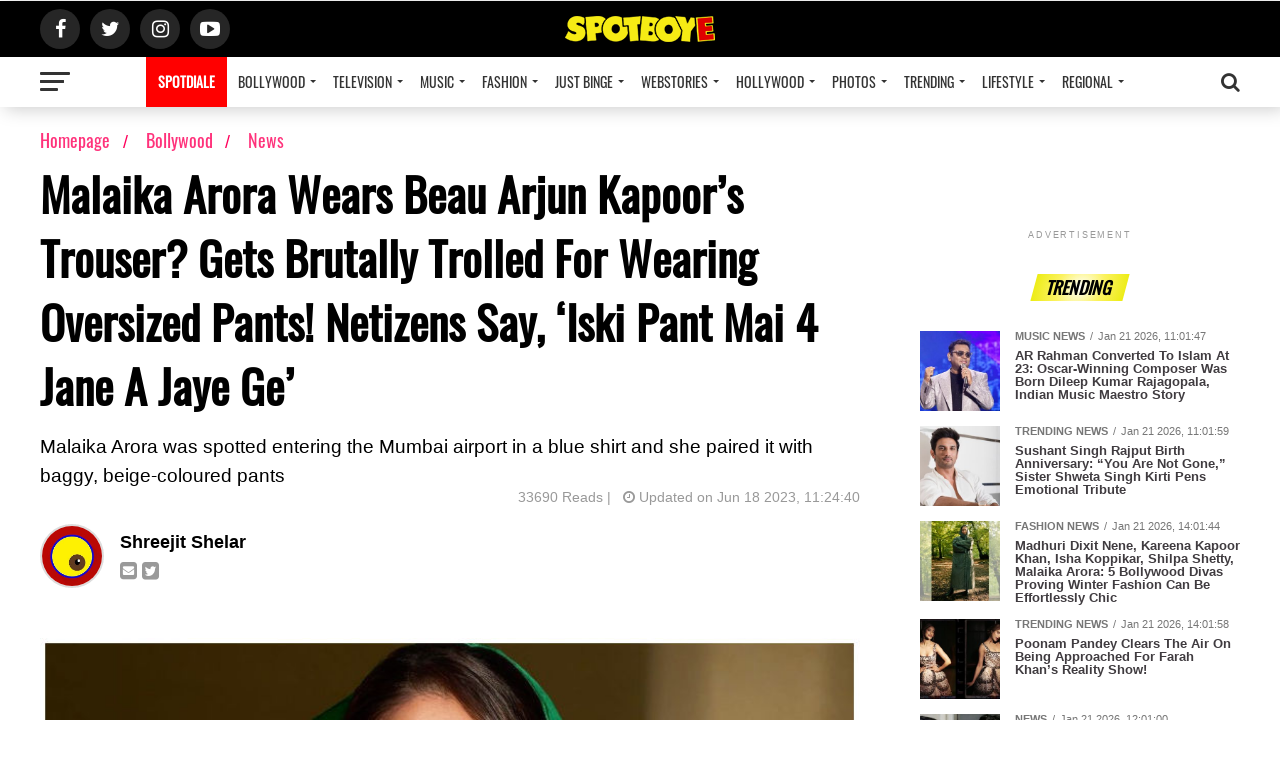

--- FILE ---
content_type: text/html; charset=UTF-8
request_url: https://www.spotboye.com/bollywood/news/malaika-arora-wears-beau-arjun-kapoor-s-trouser-gets-brutally-trolled-for-wearing-oversized-pants-netizens-say-iski-pant-mai-4-jane-a-jaye-ge/648e9c20fb6a8a7ba14e8856
body_size: 21868
content:
<!DOCTYPE html>
<html lang="en">

    <head>
        <meta name="viewport" id="viewport"
            content="width=device-width, initial-scale=1.0, maximum-scale=1.0, minimum-scale=1.0, user-scalable=no">
	
        <meta property="og:type" content="article">
        <meta name="title" content="Malaika Arora Wears Beau Arjun Kapoor’s Trouser? Gets Brutally Trolled For Wearing Oversized Pants! Netizens Say, ‘Iski Pant Mai 4 Jane A Jaye Ge’ | SpotboyE">

        <meta name="keywords" content="  malaika-arora,  ">
	    <meta property="fb:pages" content="685264788217109" />
        <meta name="description" content="Malaika Arora was spotted entering the Mumbai airport in a blue shirt and she paired it with baggy, beige-coloured pants | Read at SpotboyE">
        <meta property="og:title" content="Malaika Arora Wears Beau Arjun Kapoor’s Trouser? Gets Brutally Trolled For Wearing Oversized Pants! Netizens Say, ‘Iski Pant Mai 4 Jane A Jaye Ge’ | SpotboyE">
        <meta property="og:type" content="article">
        <meta property="og:locale" content="en_US">
        <meta property="og:description" content="Malaika Arora was spotted entering the Mumbai airport in a blue shirt and she paired it with baggy, beige-coloured pants | Read at SpotboyE">
        <meta property="og:image" content="https://static.spotboye.com/uploads/Malaika_Arora_2023-6-18-5-54-40_thumbnail.jpg">
        <meta property="og:image:type" content="image/jpeg">
        <meta property="og:image:width" content="800">
        <meta property="og:image:height" content="500">
        <meta property="og:url" content="https://www.spotboye.com/bollywood/news/malaika-arora-wears-beau-arjun-kapoor-s-trouser-gets-brutally-trolled-for-wearing-oversized-pants-netizens-say-iski-pant-mai-4-jane-a-jaye-ge/648e9c20fb6a8a7ba14e8856">
        <meta name="twitter:card" content="summary_large_image">
        <meta name="twitter:site" content="@spotboye">
        <meta name="twitter:creator" content="@spotboye">
        <meta name="twitter:title" content="Malaika Arora Wears Beau Arjun Kapoor’s Trouser? Gets Brutally Trolled For Wearing Oversized Pants! Netizens Say, ‘Iski Pant Mai 4 Jane A Jaye Ge’ | SpotboyE">
        <meta name="twitter:description" content="Malaika Arora was spotted entering the Mumbai airport in a blue shirt and she paired it with baggy, beige-coloured pants | Read at SpotboyE">
        <meta name="twitter:image" content="https://static.spotboye.com/uploads/Malaika_Arora_2023-6-18-5-54-40_thumbnail.jpg">
        <meta name="theme-color" content="#000000">
        <!-- Add to homescreen for Chrome on Android. Fallback for manifest.json -->
        <meta name="mobile-web-app-capable" content="yes">
        <meta name="application-name" content="SpotboyE Lite">
        <!-- Add to homescreen for Safari on iOS -->
        <meta name="apple-mobile-web-app-capable" content="yes">
        <meta name="apple-mobile-web-app-status-bar-style" content="black-translucent">
        <meta name="apple-mobile-web-app-title" content="SpotboyE Lite">
        <meta name="apple-mobile-web-app-title" content="SpotboyE Lite" />
	    <meta property="fb:pages" content="685264788217109" />
        <meta name="msapplication-TileImage" content="/assets/icons/icon-144x144.png" />
        <meta name="msapplication-TileColor" content="#444444" />
        <meta name="msapplication-tap-highlight" content="no" />
        <title>Malaika Arora Wears Beau Arjun Kapoor’s Trouser? Gets Brutally Trolled For Wearing Oversized Pants! Netizens Say, ‘Iski Pant Mai 4 Jane A Jaye Ge’</title>
        <link rel="canonical" id="canonical" href="https://www.spotboye.com/bollywood/news/malaika-arora-wears-beau-arjun-kapoor-s-trouser-gets-brutally-trolled-for-wearing-oversized-pants-netizens-say-iski-pant-mai-4-jane-a-jaye-ge/648e9c20fb6a8a7ba14e8856">

        <link href="https://www.spotboye.com/styles.css" rel="stylesheet" />
        
    

        <script type="application/ld+json">
            {
                "@context": "https://schema.org",
                "@type": "Organization",
                "url": "https://www.spotboye.com/",
                "sameAs": [
                    "https://www.facebook.com/Spotboye/",
                    "https://twitter.com/@spotboye",
                    "https://www.instagram.com/spotboye/",
                    "https://www.youtube.com/c/spotboye"
                ],
                "contactPoint": [{
                    "@type": "ContactPoint",
                    "telephone": "+91-22-6601 9999",
                    "contactType": "customer service"
                }]
            }

        </script>
        <script type="application/ld+json">
            {
                "@context": "https://schema.org",
                "@type": "WebSite",
                "url": "https://www.spotboye.com/",
                "potentialAction": {
                    "@type": "SearchAction",
                    "target": "https://www.spotboye.com/search/{search_term_string}",
                    "query-input": "required name=search_term_string"
                }
            }

        </script>
        
        <script async src="https://securepubads.g.doubleclick.net/tag/js/gpt.js" type="c030934e008dfc3b76084706-text/javascript"></script>
        
                <script type="c030934e008dfc3b76084706-text/javascript">

            window.googletag = window.googletag || {cmd: []};

            googletag.cmd.push(function() {

            googletag.defineSlot('/97172535/2020_Desk_Mob_1x1', [1, 1], 'div-gpt-ad-1614753706460-0').addService(googletag.pubads());

            googletag.pubads().collapseEmptyDivs();

            googletag.enableServices();

            });

        </script>

        <script type="c030934e008dfc3b76084706-text/javascript"> 
            window.googletag = window.googletag || {cmd: []}; 
            googletag.cmd.push(function() { 
                googletag.defineSlot('/97172535/2020_Desk_Mob_1x1_2nd', [1, 1], 
            'div-gpt-ad-1633348833984-0').addService(googletag.pubads()); 
                googletag.pubads().collapseEmptyDivs(); 
                googletag.enableServices(); 
            }); 
        </script> 

            
         

                <script async src='https://p.adlooxtracking.com/gpt/a.js' type="c030934e008dfc3b76084706-text/javascript"></script>
        <script type="c030934e008dfc3b76084706-text/javascript">
            window.adloox_pubint = window.adloox_pubint || {cmd: []};
            adloox_pubint.cmd.push(function () {
                adloox_pubint.init({
                    clientid: 123,
                    platformid: 456,
                    tagid: 789
                });
            });
            window.googletag = window.googletag || {cmd: []};
            googletag.cmd.push(function () {
                adloox_pubint.cmd.push(function () {
                    adloox_pubint.gpt_js(googletag);
                });
            });
            var adloox_pubint_timeout = function (fn, to) {
                var cb = (function (that) {
                    return function () {
                        if (!cb.t)
                            return;
                        window.clearTimeout(cb.t);
                        delete cb.t;
                        fn.apply(that);
                    };
                })(this);
                cb.t = window.setTimeout(cb, to);
                return cb;
            };
        </script>
                
        <script type="c030934e008dfc3b76084706-text/javascript">
    window.googletag = window.googletag || {cmd: []};
    googletag.cmd.push(function() {
    googletag.defineSlot('/97172535/2020_Art_Desk_ATF_970X250_16', [970, 250], 'div-gpt-ad-1604153939712-0').addService(googletag.pubads());
    googletag.pubads().enableSingleRequest();
    googletag.pubads().collapseEmptyDivs();
	//googletag.pubads().disableInitialLoad();
    googletag.enableServices();
    });
	
</script>
        
        
        <script type="c030934e008dfc3b76084706-text/javascript">
    window.googletag = window.googletag || {cmd: []};
    googletag.cmd.push(function() {
    googletag.defineSlot('/97172535/2020_Art_Desk_ATF_300X250_17_ABM', [300, 250], 'div-gpt-ad-1617371563159-0').addService(googletag.pubads());
    googletag.pubads().enableSingleRequest();
    googletag.pubads().collapseEmptyDivs();
	//googletag.pubads().disableInitialLoad();
    googletag.enableServices();
    });
	
</script>
        
        
        
        <script type="c030934e008dfc3b76084706-text/javascript">
    window.googletag = window.googletag || {cmd: []};
    googletag.cmd.push(function() {
    googletag.defineSlot('/97172535/2020_Art_Desk_BTF_728X90_20', [728, 90], 'div-gpt-ad-1604154707469-0').addService(googletag.pubads());
    googletag.pubads().enableSingleRequest();
    googletag.pubads().collapseEmptyDivs();
	//googletag.pubads().disableInitialLoad();
    googletag.enableServices();
    });
	
</script>
        
        <script type="c030934e008dfc3b76084706-text/javascript">
    window.googletag = window.googletag || {cmd: []};
    googletag.cmd.push(function() {
    googletag.defineSlot('/97172535/2020_MGID_Desk_740X490_21', [740, 490], 'div-gpt-ad-1639739160860-0').addService(googletag.pubads());
    googletag.pubads().enableSingleRequest();
    googletag.pubads().collapseEmptyDivs();
	//googletag.pubads().disableInitialLoad();
    googletag.enableServices();
    });
	
</script>

                <!-- <script>
            var refreshAllSlots = function() {
                googletag.cmd.push(function() {
                    googletag.pubads().refresh();
                });
            };

        </script> -->

        <script type="c030934e008dfc3b76084706-text/javascript">
            window.googletag = window.googletag || {
                cmd: []
            };

        </script>
        <link rel="icon" href="https://www.spotboye.com/favicon.ico">

        <!-- Global site tag (gtag.js) - Google Analytics -->
        <script async="async" src="https://www.googletagmanager.com/gtag/js?id=G-KYT1G9VZEH" type="c030934e008dfc3b76084706-text/javascript"></script>
        <script type="c030934e008dfc3b76084706-text/javascript">
            window.dataLayer = window.dataLayer || [];

            function gtag() {
                dataLayer.push(arguments);
            }
            gtag("js", new Date());
            gtag("config", "G-KYT1G9VZEH");
            gtag('event', 'pageview');  
        </script>
        <!-- Global site tag (gtag.js) - Google Analytics -->

        <!-- Begin comScore Tag -->
        <script type="c030934e008dfc3b76084706-text/javascript">
            var _comscore = _comscore || [];
            _comscore.push({
                c1: "2",
                c2: "19264324",
            });
            (function() {
                var s = document.createElement("script"),
                    el = document.getElementsByTagName("script")[0];
                s.async = true;
                s.src =
                    (document.location.protocol == "https:" ? "https://sb" : "https://b") +
                    ".scorecardresearch.com/beacon.js";
                el.parentNode.insertBefore(s, el);
            })();

        </script>
       
        <!-- End comScore Tag -->
        

        <link rel="manifest" href="/manifest.json" />

        
        <style>
             #search {
                outline: none;
            }

            .desktop-banner {}

            .mobile-banner {}

            /*# sourceMappingURL=[data-uri] */

        
            #trending>app-card {
                counter-increment: mvp-trend !important;
            }

            .mvp-feat1-pop-wrap a {}

            /*# sourceMappingURL=[data-uri] */

       
             #search {
              outline: none;
            }
      
            .desktop-banner {
            }
      
            .mobile-banner {
            }
            /*# sourceMappingURL=[data-uri] */
         
            .article_ad {
              margin-top: -950px;
            }
      
            .photo_ad {
              margin-top: -300px;
            }
      
            @media  screen and (max-width: 899px) {
              .article_ad {
                margin-top: 0px;
              }
              .photo_ad {
                margin-top: 0px;
              }
            }
      
            .now-in-hindi {
              position: fixed;
              bottom: 22px;
              left: -25px;
              height: 55px;
              width: 240px;
              background: #ff005b;
              color: #fff;
              padding: 0;
              z-index: 20;
              border-radius: 35px;
            }
      
            .now-in-hindi > a {
              font-size: 20px;
              text-transform: uppercase;
              color: #ffffff !important;
              line-height: 55px;
              margin-left: 38px;
              font-weight: bold;
            }
      
            .now-in-hindi .circle-white {
              border-radius: 100%;
              width: 45px;
              height: 45px;
              font-size: 16px;
              line-height: 49px;
              background: #fff;
              top: 5px;
              position: absolute;
              right: 5px;
              text-align: center;
              color: #ff005b !important;
            }
      
            .now-in-hindi .close {
              color: #fff;
              position: absolute;
              margin-left: 38px;
              top: -10px;
              background-color: #444;
              padding: 5px;
              border-radius: 100%;
              width: 10px;
              height: 10px;
              text-align: center;
              font-size: 11px;
              border: 2px solid #fff;
            }
            /*# sourceMappingURL=[data-uri] */
          </style>
          <link
            rel="amphtml"
            href="https://www.spotboye.com/amp/bollywood/news/malaika-arora-wears-beau-arjun-kapoor-s-trouser-gets-brutally-trolled-for-wearing-oversized-pants-netizens-say-iski-pant-mai-4-jane-a-jaye-ge/648e9c20fb6a8a7ba14e8856"
          />
          <style>
            .lineclamp[_ngcontent-sc3] {
              display: block;
              display: -webkit-box;
              position: relative;
              -webkit-line-clamp: 3;
              line-height: 1.2;
              overflow: hidden;
              text-overflow: ellipsis;
            }
            /*# sourceMappingURL=[data-uri] */
          </style>
                  <script type="c030934e008dfc3b76084706-text/javascript">
            window._taboola = window._taboola || [];
            _taboola.push({article:'auto'});
            !function (e, f, u, i) {
            if (!document.getElementById(i)){
            e.async = 1;
            e.src = u;
            e.id = i;
            f.parentNode.insertBefore(e, f);
            }
            }(document.createElement('script'),
            document.getElementsByTagName('script')[0],
            '//cdn.taboola.com/libtrc/9x-spotboye/loader.js',
            'tb_loader_script');
            if(window.performance && typeof window.performance.mark == 'function')
            {window.performance.mark('tbl_ic');}
            </script>
                <script src="https://code.jquery.com/jquery-3.5.1.js" integrity="sha256-QWo7LDvxbWT2tbbQ97B53yJnYU3WhH/C8ycbRAkjPDc=" crossorigin="anonymous" type="c030934e008dfc3b76084706-text/javascript"></script>
    </head>


<body>
            <!-- /97172535/2020_Desk_Mob_1x1 -->

<div id='div-gpt-ad-1614753706460-0' style='width: 1px; height: 1px;'>

<script type="c030934e008dfc3b76084706-text/javascript">

googletag.cmd.push(function() { googletag.display('div-gpt-ad-1614753706460-0'); });

</script>

</div>


<div id="gpt-passback">

<script type="c030934e008dfc3b76084706-text/javascript">
    window.googletag = window.googletag || {cmd: []};
    googletag.cmd.push(function() {
        googletag.defineSlot('/97172535/2020_Desk_Mob_1x1', [1, 1], 'gpt-passback').addService(googletag.pubads());
        googletag.enableServices();
        googletag.display('gpt-passback');
    });
</script>

</div>

<!-- /97172535/2020_Desk_Mob_1x1_2nd --> 
<div id='div-gpt-ad-1633348833984-0'> 
  <script type="c030934e008dfc3b76084706-text/javascript">
    googletag.cmd.push(function() { googletag.display('div-gpt-ad-1633348833984-0'); }); 
  </script> 
</div> 


        <div class="" id="mvp-search-wrap">
    <div id="mvp-search-box">
        <form id="searchform" method="get" action="https://www.spotboye.com/search">
            <input autocomplete="off" autofocus="" id="search" name="q" onblur="if (!window.__cfRLUnblockHandlers) return false; if (this.value == '') { this.value = 'Search'; }" onfocus="if (!window.__cfRLUnblockHandlers) return false; if (this.value == 'Search') { this.value = ''; }" type="text" value="Search" data-cf-modified-c030934e008dfc3b76084706-="" />
        </form>
    </div>
    <div class="mvp-search-but-wrap mvp-search-click">
        <span></span><span></span>
    </div>
</div>
<div id="mvp-leader-wrap"></div>
<div class="left relative" id="mvp-site-wall" style="transform: none">
    <app-header>
        <header class="left relative theiaStickySidebar" id="mvp-main-head-wrap">
            <nav class="left relative" id="mvp-main-nav-wrap">
                <div class="left relative" id="mvp-main-nav-top">
                    <div class="mvp-main-box">
                        <div class="left relative" id="mvp-nav-top-wrap">
                            <div class="mvp-nav-top-right-out left relative">
                                <div class="mvp-nav-top-right-in">
                                    <div class="mvp-nav-top-cont left relative">
                                        <div class="mvp-nav-top-left-out relative">
                                            <div class="mvp-nav-top-left">
                                                <div class="mvp-nav-soc-wrap">
                                                    <a href="https://www.facebook.com/spotboye" rel="noreferrer"
                                                        target="_blank"><span
                                                            class="mvp-nav-soc-but fa fa-facebook fa-2"></span></a><a
                                                        href="https://www.twitter.com/spotboye" rel="noreferrer"
                                                        target="_blank"><span
                                                            class="mvp-nav-soc-but fa fa-twitter fa-2"></span></a><a
                                                        href="https://www.instagram.com/spotboye_in" rel="noreferrer"
                                                        target="_blank"><span
                                                            class="mvp-nav-soc-but fa fa-instagram fa-2"></span></a><a
                                                        href="https://www.youtube.com/c/spotboye" rel="noreferrer"
                                                        target="_blank"><span
                                                            class="mvp-nav-soc-but fa fa-youtube-play fa-2"></span></a>
                                                </div>
                                                <div class="mvp-fly-but-wrap mvp-fly-but-click left relative">
                                                    <span></span><span></span><span></span><span></span>
                                                </div>
                                            </div>
                                            <div class="mvp-nav-top-left-in">
                                                <div class="mvp-nav-top-mid left relative" itemscope=""
                                                    itemtype="https://schema.org/Organization">
                                                    <a class="mvp-nav-logo-reg" href="https://www.spotboye.com/">
                                                       <img src="/assets/images/flat_logo.png"alt="Malaika Arora Wears Beau Arjun Kapoor’s Trouser? Gets Brutally Trolled For Wearing Oversized Pants! Netizens Say, ‘Iski Pant Mai 4 Jane A Jaye Ge’" loading="lazy" />                                                    </a>


                                                </div>
                                            </div>
                                        </div>
                                    </div>
                                </div>
                                <div class="mvp-nav-top-right">
                                    <span class="mvp-nav-search-but fa fa-search fa-2 mvp-search-click"></span>
                                </div>
                            </div>
                        </div>
                    </div>
                </div>
                <div class="left relative" id="mvp-main-nav-bot" style="margin-top: 0px">
                    <div class="left" id="mvp-main-nav-bot-cont">
                        <div class="mvp-main-box">
                            <div class="left" id="mvp-nav-bot-wrap">
                                <div class="mvp-nav-bot-right-out left">
                                    <div class="mvp-nav-bot-right-in">
                                        <div class="mvp-nav-bot-cont left">
                                            <div class="mvp-nav-bot-left-out">
                                                <div class="mvp-nav-bot-left left relative">
                                                    <div class="mvp-fly-but-wrap mvp-fly-but-click left relative">
                                                        <span></span><span></span><span></span><span></span>
                                                    </div>
                                                </div>
                                                <div class="mvp-nav-bot-left-in">
                                                    <div class="mvp-nav-menu left">
                                                        <div class="menu-main-menu-container">
                                                            <ul class="menu home-menu">

                                                                
                                                                <li class="menu-item" style="background: red;">
                                                                    <a href="https://www.spotdiale.com/" target="_blank" style="color: #FFF;font-weight: bold;">SPOTDIALE</a>
                                                                </li>
                                                               
                                                                

                                                                

                                                                                                                                                                                               

                                                                                                                                            <li class="menu-item menu-item-has-children">

                                                                            <a routerlinkactive="active"
                                                                                href=" https://www.spotboye.com/bollywood ">
                                                                                                                                                                    Bollywood                                                                            </a>

                                                                            <ul class="sub-menu">

                                                                                                                                                                    <li class="menu-item menu-item-type-custom menu-item-object-custom menu-item-has-children" id="submenu-0" onmousehover="if (!window.__cfRLUnblockHandlers) return false; innerMenuShow('innerMenu-bollywood0','bollywood','news')" data-cf-modified-c030934e008dfc3b76084706-="">
                                                                                        
                                                                                                                                                                                    <a href=" https://www.spotboye.com/bollywood/news " id="submenu-0" onmouseover="if (!window.__cfRLUnblockHandlers) return false; innerMenuShow('innerMenu-bollywood0','bollywood','news')" data-cf-modified-c030934e008dfc3b76084706-="">

                                                                                                <span>News</span>
                                                                                            </a>
                                                                                                                                                                                   
                                                                                           

                                                                                                                                                                                
                                                                                            <ul class="sub-menu inner_menu "
                                                                                                id="innerMenu-bollywood0">


                                                                                            </ul>

                                                                                        


                                                                                    </li>
                                                                                                                                                                    <li class="menu-item menu-item-type-custom menu-item-object-custom menu-item-has-children" id="submenu-1" onmousehover="if (!window.__cfRLUnblockHandlers) return false; innerMenuShow('innerMenu-bollywood1','bollywood','Bollywood-interviews')" data-cf-modified-c030934e008dfc3b76084706-="">
                                                                                        
                                                                                                                                                                                    <a href=" https://www.spotboye.com/bollywood/Bollywood-interviews " id="submenu-1" onmouseover="if (!window.__cfRLUnblockHandlers) return false; innerMenuShow('innerMenu-bollywood1','bollywood','Bollywood-interviews')" data-cf-modified-c030934e008dfc3b76084706-="">

                                                                                                <span>Interviews</span>
                                                                                            </a>
                                                                                                                                                                                   
                                                                                           

                                                                                                                                                                                
                                                                                            <ul class="sub-menu inner_menu "
                                                                                                id="innerMenu-bollywood1">


                                                                                            </ul>

                                                                                        


                                                                                    </li>
                                                                                                                                                                    <li class="menu-item menu-item-type-custom menu-item-object-custom menu-item-has-children" id="submenu-2" onmousehover="if (!window.__cfRLUnblockHandlers) return false; innerMenuShow('innerMenu-bollywood2','bollywood','film-trailers')" data-cf-modified-c030934e008dfc3b76084706-="">
                                                                                        
                                                                                                                                                                                    <a href=" https://www.spotboye.com/bollywood/film-trailers " id="submenu-2" onmouseover="if (!window.__cfRLUnblockHandlers) return false; innerMenuShow('innerMenu-bollywood2','bollywood','film-trailers')" data-cf-modified-c030934e008dfc3b76084706-="">

                                                                                                <span>Film Trailers</span>
                                                                                            </a>
                                                                                                                                                                                   
                                                                                           

                                                                                                                                                                                
                                                                                            <ul class="sub-menu inner_menu "
                                                                                                id="innerMenu-bollywood2">


                                                                                            </ul>

                                                                                        


                                                                                    </li>
                                                                                                                                                                    <li class="menu-item menu-item-type-custom menu-item-object-custom menu-item-has-children" id="submenu-3" onmousehover="if (!window.__cfRLUnblockHandlers) return false; innerMenuShow('innerMenu-bollywood3','bollywood','listed')" data-cf-modified-c030934e008dfc3b76084706-="">
                                                                                        
                                                                                                                                                                                    <a href=" https://www.spotboye.com/bollywood/listed " id="submenu-3" onmouseover="if (!window.__cfRLUnblockHandlers) return false; innerMenuShow('innerMenu-bollywood3','bollywood','listed')" data-cf-modified-c030934e008dfc3b76084706-="">

                                                                                                <span>Listed</span>
                                                                                            </a>
                                                                                                                                                                                   
                                                                                           

                                                                                                                                                                                
                                                                                            <ul class="sub-menu inner_menu "
                                                                                                id="innerMenu-bollywood3">


                                                                                            </ul>

                                                                                        


                                                                                    </li>
                                                                                                                                                                    <li class="menu-item menu-item-type-custom menu-item-object-custom menu-item-has-children" id="submenu-4" onmousehover="if (!window.__cfRLUnblockHandlers) return false; innerMenuShow('innerMenu-bollywood4','bollywood','reviews')" data-cf-modified-c030934e008dfc3b76084706-="">
                                                                                        
                                                                                                                                                                                    <a href=" https://www.spotboye.com/bollywood/reviews " id="submenu-4" onmouseover="if (!window.__cfRLUnblockHandlers) return false; innerMenuShow('innerMenu-bollywood4','bollywood','reviews')" data-cf-modified-c030934e008dfc3b76084706-="">

                                                                                                <span>Reviews</span>
                                                                                            </a>
                                                                                                                                                                                   
                                                                                           

                                                                                                                                                                                
                                                                                            <ul class="sub-menu inner_menu "
                                                                                                id="innerMenu-bollywood4">


                                                                                            </ul>

                                                                                        


                                                                                    </li>
                                                                                                                                                                    <li class="menu-item menu-item-type-custom menu-item-object-custom menu-item-has-children" id="submenu-5" onmousehover="if (!window.__cfRLUnblockHandlers) return false; innerMenuShow('innerMenu-bollywood5','bollywood','box-office-collections')" data-cf-modified-c030934e008dfc3b76084706-="">
                                                                                        
                                                                                                                                                                                    <a href=" https://www.spotboye.com/bollywood/box-office-collections " id="submenu-5" onmouseover="if (!window.__cfRLUnblockHandlers) return false; innerMenuShow('innerMenu-bollywood5','bollywood','box-office-collections')" data-cf-modified-c030934e008dfc3b76084706-="">

                                                                                                <span>Box Office Collections</span>
                                                                                            </a>
                                                                                                                                                                                   
                                                                                           

                                                                                                                                                                                
                                                                                            <ul class="sub-menu inner_menu "
                                                                                                id="innerMenu-bollywood5">


                                                                                            </ul>

                                                                                        


                                                                                    </li>
                                                                                

                                                                            </ul>
                                                                        </li>
                                                                    

                                                                                                                                                                                               

                                                                                                                                            <li class="menu-item menu-item-has-children">

                                                                            <a routerlinkactive="active"
                                                                                href=" https://www.spotboye.com/television ">
                                                                                                                                                                    Television                                                                            </a>

                                                                            <ul class="sub-menu">

                                                                                                                                                                    <li class="menu-item menu-item-type-custom menu-item-object-custom menu-item-has-children" id="submenu-0" onmousehover="if (!window.__cfRLUnblockHandlers) return false; innerMenuShow('innerMenu-television0','television','television-news')" data-cf-modified-c030934e008dfc3b76084706-="">
                                                                                        
                                                                                                                                                                                    <a href=" https://www.spotboye.com/television/television-news " id="submenu-0" onmouseover="if (!window.__cfRLUnblockHandlers) return false; innerMenuShow('innerMenu-television0','television','television-news')" data-cf-modified-c030934e008dfc3b76084706-="">

                                                                                                <span>Television News</span>
                                                                                            </a>
                                                                                                                                                                                   
                                                                                           

                                                                                                                                                                                
                                                                                            <ul class="sub-menu inner_menu "
                                                                                                id="innerMenu-television0">


                                                                                            </ul>

                                                                                        


                                                                                    </li>
                                                                                                                                                                    <li class="menu-item menu-item-type-custom menu-item-object-custom menu-item-has-children" id="submenu-1" onmousehover="if (!window.__cfRLUnblockHandlers) return false; innerMenuShow('innerMenu-television1','television','tv-interviews')" data-cf-modified-c030934e008dfc3b76084706-="">
                                                                                        
                                                                                                                                                                                    <a href=" https://www.spotboye.com/television/tv-interviews " id="submenu-1" onmouseover="if (!window.__cfRLUnblockHandlers) return false; innerMenuShow('innerMenu-television1','television','tv-interviews')" data-cf-modified-c030934e008dfc3b76084706-="">

                                                                                                <span>Interviews</span>
                                                                                            </a>
                                                                                                                                                                                   
                                                                                           

                                                                                                                                                                                
                                                                                            <ul class="sub-menu inner_menu "
                                                                                                id="innerMenu-television1">


                                                                                            </ul>

                                                                                        


                                                                                    </li>
                                                                                                                                                                    <li class="menu-item menu-item-type-custom menu-item-object-custom menu-item-has-children" id="submenu-2" onmousehover="if (!window.__cfRLUnblockHandlers) return false; innerMenuShow('innerMenu-television2','television','trp-of-indian-serials')" data-cf-modified-c030934e008dfc3b76084706-="">
                                                                                        
                                                                                                                                                                                    <a href=" https://www.spotboye.com/television/trp-of-indian-serials " id="submenu-2" onmouseover="if (!window.__cfRLUnblockHandlers) return false; innerMenuShow('innerMenu-television2','television','trp-of-indian-serials')" data-cf-modified-c030934e008dfc3b76084706-="">

                                                                                                <span>TRP Ratings</span>
                                                                                            </a>
                                                                                                                                                                                   
                                                                                           

                                                                                                                                                                                
                                                                                            <ul class="sub-menu inner_menu "
                                                                                                id="innerMenu-television2">


                                                                                            </ul>

                                                                                        


                                                                                    </li>
                                                                                

                                                                            </ul>
                                                                        </li>
                                                                    

                                                                                                                                                                                               

                                                                                                                                            <li class="menu-item menu-item-has-children">

                                                                            <a routerlinkactive="active"
                                                                                href=" https://www.spotboye.com/music ">
                                                                                                                                                                    Music                                                                            </a>

                                                                            <ul class="sub-menu">

                                                                                                                                                                    <li class="menu-item menu-item-type-custom menu-item-object-custom menu-item-has-children" id="submenu-0" onmousehover="if (!window.__cfRLUnblockHandlers) return false; innerMenuShow('innerMenu-music0','music','music-news')" data-cf-modified-c030934e008dfc3b76084706-="">
                                                                                        
                                                                                                                                                                                    <a href=" https://www.spotboye.com/music/music-news " id="submenu-0" onmouseover="if (!window.__cfRLUnblockHandlers) return false; innerMenuShow('innerMenu-music0','music','music-news')" data-cf-modified-c030934e008dfc3b76084706-="">

                                                                                                <span>Music News</span>
                                                                                            </a>
                                                                                                                                                                                   
                                                                                           

                                                                                                                                                                                
                                                                                            <ul class="sub-menu inner_menu "
                                                                                                id="innerMenu-music0">


                                                                                            </ul>

                                                                                        


                                                                                    </li>
                                                                                                                                                                    <li class="menu-item menu-item-type-custom menu-item-object-custom menu-item-has-children" id="submenu-1" onmousehover="if (!window.__cfRLUnblockHandlers) return false; innerMenuShow('innerMenu-music1','music','music-interviews')" data-cf-modified-c030934e008dfc3b76084706-="">
                                                                                        
                                                                                                                                                                                    <a href=" https://www.spotboye.com/music/music-interviews " id="submenu-1" onmouseover="if (!window.__cfRLUnblockHandlers) return false; innerMenuShow('innerMenu-music1','music','music-interviews')" data-cf-modified-c030934e008dfc3b76084706-="">

                                                                                                <span>Interviews</span>
                                                                                            </a>
                                                                                                                                                                                   
                                                                                           

                                                                                                                                                                                
                                                                                            <ul class="sub-menu inner_menu "
                                                                                                id="innerMenu-music1">


                                                                                            </ul>

                                                                                        


                                                                                    </li>
                                                                                                                                                                    <li class="menu-item menu-item-type-custom menu-item-object-custom menu-item-has-children" id="submenu-2" onmousehover="if (!window.__cfRLUnblockHandlers) return false; innerMenuShow('innerMenu-music2','music','music-reviews')" data-cf-modified-c030934e008dfc3b76084706-="">
                                                                                        
                                                                                                                                                                                    <a href=" https://www.spotboye.com/music/music-reviews " id="submenu-2" onmouseover="if (!window.__cfRLUnblockHandlers) return false; innerMenuShow('innerMenu-music2','music','music-reviews')" data-cf-modified-c030934e008dfc3b76084706-="">

                                                                                                <span>Reviews</span>
                                                                                            </a>
                                                                                                                                                                                   
                                                                                           

                                                                                                                                                                                
                                                                                            <ul class="sub-menu inner_menu "
                                                                                                id="innerMenu-music2">


                                                                                            </ul>

                                                                                        


                                                                                    </li>
                                                                                

                                                                            </ul>
                                                                        </li>
                                                                    

                                                                                                                                                                                               

                                                                                                                                            <li class="menu-item menu-item-has-children">

                                                                            <a routerlinkactive="active"
                                                                                href=" https://www.spotboye.com/fashion ">
                                                                                                                                                                    Fashion                                                                            </a>

                                                                            <ul class="sub-menu">

                                                                                                                                                                    <li class="menu-item menu-item-type-custom menu-item-object-custom menu-item-has-children" id="submenu-0" onmousehover="if (!window.__cfRLUnblockHandlers) return false; innerMenuShow('innerMenu-fashion0','fashion','fashion-news')" data-cf-modified-c030934e008dfc3b76084706-="">
                                                                                        
                                                                                                                                                                                    <a href=" https://www.spotboye.com/fashion/fashion-news " id="submenu-0" onmouseover="if (!window.__cfRLUnblockHandlers) return false; innerMenuShow('innerMenu-fashion0','fashion','fashion-news')" data-cf-modified-c030934e008dfc3b76084706-="">

                                                                                                <span>Fashion News</span>
                                                                                            </a>
                                                                                                                                                                                   
                                                                                           

                                                                                                                                                                                
                                                                                            <ul class="sub-menu inner_menu "
                                                                                                id="innerMenu-fashion0">


                                                                                            </ul>

                                                                                        


                                                                                    </li>
                                                                                

                                                                            </ul>
                                                                        </li>
                                                                    

                                                                                                                                                                                               

                                                                                                                                            <li class="menu-item menu-item-has-children">

                                                                            <a routerlinkactive="active"
                                                                                href=" https://www.spotboye.com/just-binge ">
                                                                                                                                                                    Just Binge                                                                            </a>

                                                                            <ul class="sub-menu">

                                                                                                                                                                    <li class="menu-item menu-item-type-custom menu-item-object-custom menu-item-has-children" id="submenu-0" onmousehover="if (!window.__cfRLUnblockHandlers) return false; innerMenuShow('innerMenu-just-binge0','just-binge','celeb-watchlist')" data-cf-modified-c030934e008dfc3b76084706-="">
                                                                                        
                                                                                                                                                                                    <a href=" https://www.spotboye.com/just-binge/celeb-watchlist " id="submenu-0" onmouseover="if (!window.__cfRLUnblockHandlers) return false; innerMenuShow('innerMenu-just-binge0','just-binge','celeb-watchlist')" data-cf-modified-c030934e008dfc3b76084706-="">

                                                                                                <span>Celeb Watch-list</span>
                                                                                            </a>
                                                                                                                                                                                   
                                                                                           

                                                                                                                                                                                
                                                                                            <ul class="sub-menu inner_menu "
                                                                                                id="innerMenu-just-binge0">


                                                                                            </ul>

                                                                                        


                                                                                    </li>
                                                                                                                                                                    <li class="menu-item menu-item-type-custom menu-item-object-custom menu-item-has-children" id="submenu-1" onmousehover="if (!window.__cfRLUnblockHandlers) return false; innerMenuShow('innerMenu-just-binge1','just-binge','binge-reviews')" data-cf-modified-c030934e008dfc3b76084706-="">
                                                                                        
                                                                                                                                                                                    <a href=" https://www.spotboye.com/just-binge/binge-reviews " id="submenu-1" onmouseover="if (!window.__cfRLUnblockHandlers) return false; innerMenuShow('innerMenu-just-binge1','just-binge','binge-reviews')" data-cf-modified-c030934e008dfc3b76084706-="">

                                                                                                <span>Binge Reviews</span>
                                                                                            </a>
                                                                                                                                                                                   
                                                                                           

                                                                                                                                                                                
                                                                                            <ul class="sub-menu inner_menu "
                                                                                                id="innerMenu-just-binge1">


                                                                                            </ul>

                                                                                        


                                                                                    </li>
                                                                                                                                                                    <li class="menu-item menu-item-type-custom menu-item-object-custom menu-item-has-children" id="submenu-2" onmousehover="if (!window.__cfRLUnblockHandlers) return false; innerMenuShow('innerMenu-just-binge2','just-binge','binge-news')" data-cf-modified-c030934e008dfc3b76084706-="">
                                                                                        
                                                                                                                                                                                    <a href=" https://www.spotboye.com/just-binge/binge-news " id="submenu-2" onmouseover="if (!window.__cfRLUnblockHandlers) return false; innerMenuShow('innerMenu-just-binge2','just-binge','binge-news')" data-cf-modified-c030934e008dfc3b76084706-="">

                                                                                                <span>Binge News</span>
                                                                                            </a>
                                                                                                                                                                                   
                                                                                           

                                                                                                                                                                                
                                                                                            <ul class="sub-menu inner_menu "
                                                                                                id="innerMenu-just-binge2">


                                                                                            </ul>

                                                                                        


                                                                                    </li>
                                                                                

                                                                            </ul>
                                                                        </li>
                                                                    

                                                                                                                                                                                               

                                                                                                                                            <li class="menu-item menu-item-has-children">

                                                                            <a routerlinkactive="active"
                                                                                href=" https://www.spotboye.com/webstories ">
                                                                                                                                                                    webstories                                                                            </a>

                                                                            <ul class="sub-menu">

                                                                                

                                                                            </ul>
                                                                        </li>
                                                                    

                                                                                                                                                                                                                                                                                                                               

                                                                                                                                            <li class="menu-item menu-item-has-children">

                                                                            <a routerlinkactive="active"
                                                                                href=" https://www.spotboye.com/hollywood ">
                                                                                                                                                                    Hollywood                                                                            </a>

                                                                            <ul class="sub-menu">

                                                                                                                                                                    <li class="menu-item menu-item-type-custom menu-item-object-custom menu-item-has-children" id="submenu-0" onmousehover="if (!window.__cfRLUnblockHandlers) return false; innerMenuShow('innerMenu-hollywood0','hollywood','hollywood_news')" data-cf-modified-c030934e008dfc3b76084706-="">
                                                                                        
                                                                                                                                                                                    <a href=" https://www.spotboye.com/hollywood/hollywood_news " id="submenu-0" onmouseover="if (!window.__cfRLUnblockHandlers) return false; innerMenuShow('innerMenu-hollywood0','hollywood','hollywood_news')" data-cf-modified-c030934e008dfc3b76084706-="">

                                                                                                <span>News</span>
                                                                                            </a>
                                                                                                                                                                                   
                                                                                           

                                                                                                                                                                                
                                                                                            <ul class="sub-menu inner_menu deep-menu"
                                                                                                id="innerMenu-hollywood0">


                                                                                            </ul>

                                                                                        


                                                                                    </li>
                                                                                

                                                                            </ul>
                                                                        </li>
                                                                    

                                                                                                                                                                                                                                                                                                                               

                                                                                                                                            <li class="menu-item menu-item-has-children">

                                                                            <a routerlinkactive="active"
                                                                                href=" https://www.spotboye.com/photos ">
                                                                                                                                                                    Photos                                                                            </a>

                                                                            <ul class="sub-menu">

                                                                                                                                                                    <li class="menu-item menu-item-type-custom menu-item-object-custom menu-item-has-children" id="submenu-0" onmousehover="if (!window.__cfRLUnblockHandlers) return false; innerMenuShow('innerMenu-photos0','photos','photo-gallery')" data-cf-modified-c030934e008dfc3b76084706-="">
                                                                                        
                                                                                                                                                                                    <a href=" https://www.spotboye.com/photos/photo-gallery " id="submenu-0" onmouseover="if (!window.__cfRLUnblockHandlers) return false; innerMenuShow('innerMenu-photos0','photos','photo-gallery')" data-cf-modified-c030934e008dfc3b76084706-="">

                                                                                                <span>Photo Gallery</span>
                                                                                            </a>
                                                                                                                                                                                   
                                                                                           

                                                                                                                                                                                
                                                                                            <ul class="sub-menu inner_menu deep-menu"
                                                                                                id="innerMenu-photos0">


                                                                                            </ul>

                                                                                        


                                                                                    </li>
                                                                                

                                                                            </ul>
                                                                        </li>
                                                                    

                                                                                                                                                                                                                                                                                                                               

                                                                                                                                            <li class="menu-item menu-item-has-children">

                                                                            <a routerlinkactive="active"
                                                                                href=" https://www.spotboye.com/trending ">
                                                                                                                                                                    Trending                                                                            </a>

                                                                            <ul class="sub-menu">

                                                                                                                                                                    <li class="menu-item menu-item-type-custom menu-item-object-custom menu-item-has-children" id="submenu-0" onmousehover="if (!window.__cfRLUnblockHandlers) return false; innerMenuShow('innerMenu-trending0','trending','trending-news')" data-cf-modified-c030934e008dfc3b76084706-="">
                                                                                        
                                                                                                                                                                                    <a href=" https://www.spotboye.com/trending/trending-news " id="submenu-0" onmouseover="if (!window.__cfRLUnblockHandlers) return false; innerMenuShow('innerMenu-trending0','trending','trending-news')" data-cf-modified-c030934e008dfc3b76084706-="">

                                                                                                <span>Trending News</span>
                                                                                            </a>
                                                                                                                                                                                   
                                                                                           

                                                                                                                                                                                
                                                                                            <ul class="sub-menu inner_menu deep-menu"
                                                                                                id="innerMenu-trending0">


                                                                                            </ul>

                                                                                        


                                                                                    </li>
                                                                                

                                                                            </ul>
                                                                        </li>
                                                                    

                                                                                                                                                                                                                                                                                                                               

                                                                                                                                            <li class="menu-item menu-item-has-children">

                                                                            <a routerlinkactive="active"
                                                                                href=" https://www.spotboye.com/lifestyle ">
                                                                                                                                                                    Lifestyle                                                                            </a>

                                                                            <ul class="sub-menu">

                                                                                                                                                                    <li class="menu-item menu-item-type-custom menu-item-object-custom menu-item-has-children" id="submenu-0" onmousehover="if (!window.__cfRLUnblockHandlers) return false; innerMenuShow('innerMenu-lifestyle0','lifestyle','lifestyle-news')" data-cf-modified-c030934e008dfc3b76084706-="">
                                                                                        
                                                                                                                                                                                    <a href=" https://www.spotboye.com/lifestyle/lifestyle-news " id="submenu-0" onmouseover="if (!window.__cfRLUnblockHandlers) return false; innerMenuShow('innerMenu-lifestyle0','lifestyle','lifestyle-news')" data-cf-modified-c030934e008dfc3b76084706-="">

                                                                                                <span>Lifestyle News</span>
                                                                                            </a>
                                                                                                                                                                                   
                                                                                           

                                                                                                                                                                                
                                                                                            <ul class="sub-menu inner_menu deep-menu"
                                                                                                id="innerMenu-lifestyle0">


                                                                                            </ul>

                                                                                        


                                                                                    </li>
                                                                                                                                                                    <li class="menu-item menu-item-type-custom menu-item-object-custom menu-item-has-children" id="submenu-1" onmousehover="if (!window.__cfRLUnblockHandlers) return false; innerMenuShow('innerMenu-lifestyle1','lifestyle','astrology')" data-cf-modified-c030934e008dfc3b76084706-="">
                                                                                        
                                                                                                                                                                                    <a href=" https://www.spotboye.com/lifestyle/astrology " id="submenu-1" onmouseover="if (!window.__cfRLUnblockHandlers) return false; innerMenuShow('innerMenu-lifestyle1','lifestyle','astrology')" data-cf-modified-c030934e008dfc3b76084706-="">

                                                                                                <span>Astrology</span>
                                                                                            </a>
                                                                                                                                                                                   
                                                                                           

                                                                                                                                                                                
                                                                                            <ul class="sub-menu inner_menu deep-menu"
                                                                                                id="innerMenu-lifestyle1">


                                                                                            </ul>

                                                                                        


                                                                                    </li>
                                                                                

                                                                            </ul>
                                                                        </li>
                                                                    

                                                                                                                                                                                                                                                                                                                               

                                                                                                                                            <li class="menu-item menu-item-has-children">

                                                                            <a routerlinkactive="active"
                                                                                href=" https://www.spotboye.com/regional ">
                                                                                                                                                                    Regional                                                                            </a>

                                                                            <ul class="sub-menu">

                                                                                                                                                                    <li class="menu-item menu-item-type-custom menu-item-object-custom menu-item-has-children" id="submenu-0" onmousehover="if (!window.__cfRLUnblockHandlers) return false; innerMenuShow('innerMenu-regional0','regional','pollywood')" data-cf-modified-c030934e008dfc3b76084706-="">
                                                                                        
                                                                                                                                                                                                                                                                            <a href=" https://www.spotboye.com/pollywood " id="submenu-0" onmousehover="if (!window.__cfRLUnblockHandlers) return false; innerMenuShow('innerMenu-regional0','regional','pollywood')" data-cf-modified-c030934e008dfc3b76084706-="">

                                                                                                <span>Punjabi</span>
                                                                                            </a>
                                                                                                                                                                                                                                                                           
                                                                                           

                                                                                        
                                                                                            <ul class="sub-menu inner_menu deep-menu"
                                                                                                id="innerMenu-regional0">



                                                                                                
                                                                                                    <li
                                                                                                        class="menu-item menu-item-type-custom menu-item-object-custom menu-item-has-children">
                                                                                                        <a
                                                                                                            href="https://www.spotboye.com/pollywood/pollywood-news">

                                                                                                            <span>Punjabi News</span>
                                                                                                        </a>

                                                                                                    </li>

                                                                                                
                                                                                                    <li
                                                                                                        class="menu-item menu-item-type-custom menu-item-object-custom menu-item-has-children">
                                                                                                        <a
                                                                                                            href="https://www.spotboye.com/pollywood/pollywood-music">

                                                                                                            <span>Punjabi Music</span>
                                                                                                        </a>

                                                                                                    </li>

                                                                                                
                                                                                                    <li
                                                                                                        class="menu-item menu-item-type-custom menu-item-object-custom menu-item-has-children">
                                                                                                        <a
                                                                                                            href="https://www.spotboye.com/pollywood/pollywood-film-trailer">

                                                                                                            <span>Punjabi Film Trailer</span>
                                                                                                        </a>

                                                                                                    </li>

                                                                                                                                                                                            </ul>
                                                                                        


                                                                                    </li>
                                                                                                                                                                    <li class="menu-item menu-item-type-custom menu-item-object-custom menu-item-has-children" id="submenu-1" onmousehover="if (!window.__cfRLUnblockHandlers) return false; innerMenuShow('innerMenu-regional1','regional','marathi')" data-cf-modified-c030934e008dfc3b76084706-="">
                                                                                        
                                                                                                                                                                                                                                                                            <a href=" https://www.spotboye.com/marathi " id="submenu-1" onmousehover="if (!window.__cfRLUnblockHandlers) return false; innerMenuShow('innerMenu-regional1','regional','marathi')" data-cf-modified-c030934e008dfc3b76084706-="">

                                                                                                <span>Marathi</span>
                                                                                            </a>
                                                                                                                                                                                                                                                                           
                                                                                           

                                                                                        
                                                                                            <ul class="sub-menu inner_menu deep-menu"
                                                                                                id="innerMenu-regional1">



                                                                                                
                                                                                                    <li
                                                                                                        class="menu-item menu-item-type-custom menu-item-object-custom menu-item-has-children">
                                                                                                        <a
                                                                                                            href="https://www.spotboye.com/marathi/marathi-news">

                                                                                                            <span>Marathi News</span>
                                                                                                        </a>

                                                                                                    </li>

                                                                                                
                                                                                                    <li
                                                                                                        class="menu-item menu-item-type-custom menu-item-object-custom menu-item-has-children">
                                                                                                        <a
                                                                                                            href="https://www.spotboye.com/marathi/marathi-music">

                                                                                                            <span>Marathi Music</span>
                                                                                                        </a>

                                                                                                    </li>

                                                                                                
                                                                                                    <li
                                                                                                        class="menu-item menu-item-type-custom menu-item-object-custom menu-item-has-children">
                                                                                                        <a
                                                                                                            href="https://www.spotboye.com/marathi/marathi-film-trailer">

                                                                                                            <span>Marathi Film Trailer</span>
                                                                                                        </a>

                                                                                                    </li>

                                                                                                
                                                                                                    <li
                                                                                                        class="menu-item menu-item-type-custom menu-item-object-custom menu-item-has-children">
                                                                                                        <a
                                                                                                            href="https://www.spotboye.com/marathi/marathi-interviews">

                                                                                                            <span>Marathi Interviews</span>
                                                                                                        </a>

                                                                                                    </li>

                                                                                                                                                                                            </ul>
                                                                                        


                                                                                    </li>
                                                                                                                                                                    <li class="menu-item menu-item-type-custom menu-item-object-custom menu-item-has-children" id="submenu-2" onmousehover="if (!window.__cfRLUnblockHandlers) return false; innerMenuShow('innerMenu-regional2','regional','bengali')" data-cf-modified-c030934e008dfc3b76084706-="">
                                                                                        
                                                                                                                                                                                                                                                                                                                                                                   
                                                                                           

                                                                                        
                                                                                            <ul class="sub-menu inner_menu deep-menu"
                                                                                                id="innerMenu-regional2">



                                                                                                
                                                                                                    <li
                                                                                                        class="menu-item menu-item-type-custom menu-item-object-custom menu-item-has-children">
                                                                                                        <a
                                                                                                            href="https://www.spotboye.com/bengali/bengali-news">

                                                                                                            <span>Bengali News</span>
                                                                                                        </a>

                                                                                                    </li>

                                                                                                
                                                                                                    <li
                                                                                                        class="menu-item menu-item-type-custom menu-item-object-custom menu-item-has-children">
                                                                                                        <a
                                                                                                            href="https://www.spotboye.com/bengali/bengali-music">

                                                                                                            <span>Bengali Music</span>
                                                                                                        </a>

                                                                                                    </li>

                                                                                                
                                                                                                    <li
                                                                                                        class="menu-item menu-item-type-custom menu-item-object-custom menu-item-has-children">
                                                                                                        <a
                                                                                                            href="https://www.spotboye.com/bengali/bengali-film-trailer">

                                                                                                            <span>Bengali Film Trailer</span>
                                                                                                        </a>

                                                                                                    </li>

                                                                                                                                                                                            </ul>
                                                                                        


                                                                                    </li>
                                                                                                                                                                    <li class="menu-item menu-item-type-custom menu-item-object-custom menu-item-has-children" id="submenu-3" onmousehover="if (!window.__cfRLUnblockHandlers) return false; innerMenuShow('innerMenu-regional3','regional','south')" data-cf-modified-c030934e008dfc3b76084706-="">
                                                                                        
                                                                                                                                                                                                                                                                            <a href=" https://www.spotboye.com/south " id="submenu-3" onmousehover="if (!window.__cfRLUnblockHandlers) return false; innerMenuShow('innerMenu-regional3','regional','south')" data-cf-modified-c030934e008dfc3b76084706-="">

                                                                                                <span>South</span>
                                                                                            </a>
                                                                                                                                                                                                                                                                           
                                                                                           

                                                                                        
                                                                                            <ul class="sub-menu inner_menu deep-menu"
                                                                                                id="innerMenu-regional3">



                                                                                                
                                                                                                    <li
                                                                                                        class="menu-item menu-item-type-custom menu-item-object-custom menu-item-has-children">
                                                                                                        <a
                                                                                                            href="https://www.spotboye.com/south/tamil">

                                                                                                            <span>Tamil</span>
                                                                                                        </a>

                                                                                                    </li>

                                                                                                
                                                                                                    <li
                                                                                                        class="menu-item menu-item-type-custom menu-item-object-custom menu-item-has-children">
                                                                                                        <a
                                                                                                            href="https://www.spotboye.com/south/telugu">

                                                                                                            <span>Telugu</span>
                                                                                                        </a>

                                                                                                    </li>

                                                                                                
                                                                                                    <li
                                                                                                        class="menu-item menu-item-type-custom menu-item-object-custom menu-item-has-children">
                                                                                                        <a
                                                                                                            href="https://www.spotboye.com/south/malayalam">

                                                                                                            <span>Malayalam</span>
                                                                                                        </a>

                                                                                                    </li>

                                                                                                
                                                                                                    <li
                                                                                                        class="menu-item menu-item-type-custom menu-item-object-custom menu-item-has-children">
                                                                                                        <a
                                                                                                            href="https://www.spotboye.com/south/kannada">

                                                                                                            <span>Kannada</span>
                                                                                                        </a>

                                                                                                    </li>

                                                                                                                                                                                            </ul>
                                                                                        


                                                                                    </li>
                                                                                

                                                                            </ul>
                                                                        </li>
                                                                    

                                                                                                                                                                                                                                                                                                                               

                                                                    

                                                                


                                                            </ul>
                                                        </div>
                                                    </div>
                                                </div>
                                            </div>
                                        </div>
                                    </div>
                                    <div class="mvp-nav-bot-right left relative">
                                        <span class="mvp-nav-search-but fa fa-search fa-2 mvp-search-click"></span>
                                    </div>
                                </div>
                            </div>
                        </div>
                    </div>
                </div>
            </nav>
        </header>
        
                                    <!-- /97172535/2020_Art_Desk_ATF_970X250_16 -->
<div class="mvp-main-box top_banner_ad" id='div-gpt-ad-1604153939712-0' style='margin: 0 auto; '>
    <script type="c030934e008dfc3b76084706-text/javascript">
    googletag.cmd.push(function() { googletag.display('div-gpt-ad-1604153939712-0'); });
    </script>
</div>


                            
        <app-sidemenu>
            <div id="mvp-fly-wrap">
                <div class="left relative" id="mvp-fly-menu-top">
                    <div class="mvp-fly-top-out left relative">
                        <div class="mvp-fly-but-wrap mvp-fly-but-menu mvp-fly-but-click">
                            <span></span><span></span><span></span><span></span>
                        </div>
                    </div>
                </div>
                <div id="mvp-fly-menu-wrap">
                    <nav class="mvp-fly-nav-menu left relative" style="
                overflow: hidden;
                outline: none;
                overflow-y: auto;
              ">
                        <div class="menu-main-menu-container">
                            <ul class="menu" id="menu-main-menu">
                                                                                                            <li class="menu-item-has-children" classname="menu-item-has-children">


                                            <input class="activate" name="accordion-1" type="checkbox"
                                                id=accordion-Bollywood />
                                            <label class="menu-title" for=accordion-Bollywood
                                                htmlfor=accordion-Bollywood>Bollywood</label>



                                                                                            <ul class="sub-menu drop-down">
                                                    
                                                    <a href="https://www.spotboye.com/bollywood">
                                                        <span>All of Bollywood</span>
                                                    </a>

                                        
                                                                                        
                                           
                                                                                                <li class="menu-item menu-item-type-custom menu-item-object-custom">
                                                    
                                                    <a href="https://www.spotboye.com/bollywood/news">
                                                        <span>News</span>
                                                    </a> 
                                                </li>
                                                
                                            

                                                                                    
                                           
                                                                                                <li class="menu-item menu-item-type-custom menu-item-object-custom">
                                                    
                                                    <a href="https://www.spotboye.com/bollywood/Bollywood-interviews">
                                                        <span>Interviews</span>
                                                    </a> 
                                                </li>
                                                
                                            

                                                                                    
                                           
                                                                                                <li class="menu-item menu-item-type-custom menu-item-object-custom">
                                                    
                                                    <a href="https://www.spotboye.com/bollywood/film-trailers">
                                                        <span>Film Trailers</span>
                                                    </a> 
                                                </li>
                                                
                                            

                                                                                    
                                           
                                                                                                <li class="menu-item menu-item-type-custom menu-item-object-custom">
                                                    
                                                    <a href="https://www.spotboye.com/bollywood/listed">
                                                        <span>Listed</span>
                                                    </a> 
                                                </li>
                                                
                                            

                                                                                    
                                           
                                                                                                <li class="menu-item menu-item-type-custom menu-item-object-custom">
                                                    
                                                    <a href="https://www.spotboye.com/bollywood/reviews">
                                                        <span>Reviews</span>
                                                    </a> 
                                                </li>
                                                
                                            

                                                                                    
                                           
                                                                                                <li class="menu-item menu-item-type-custom menu-item-object-custom">
                                                    
                                                    <a href="https://www.spotboye.com/bollywood/box-office-collections">
                                                        <span>Box Office Collections</span>
                                                    </a> 
                                                </li>
                                                
                                            

                                                                                
                            </ul>

                                                        </li>
                            
                            
                                                                                                        <li class="menu-item-has-children" classname="menu-item-has-children">


                                            <input class="activate" name="accordion-1" type="checkbox"
                                                id=accordion-Television />
                                            <label class="menu-title" for=accordion-Television
                                                htmlfor=accordion-Television>Television</label>



                                                                                            <ul class="sub-menu drop-down">
                                                    
                                                    <a href="https://www.spotboye.com/television">
                                                        <span>All of Television</span>
                                                    </a>

                                        
                                                                                        
                                           
                                                                                                <li class="menu-item menu-item-type-custom menu-item-object-custom">
                                                    
                                                    <a href="https://www.spotboye.com/television/television-news">
                                                        <span>Television News</span>
                                                    </a> 
                                                </li>
                                                
                                            

                                                                                    
                                           
                                                                                                <li class="menu-item menu-item-type-custom menu-item-object-custom">
                                                    
                                                    <a href="https://www.spotboye.com/television/tv-interviews">
                                                        <span>Interviews</span>
                                                    </a> 
                                                </li>
                                                
                                            

                                                                                    
                                           
                                                                                                <li class="menu-item menu-item-type-custom menu-item-object-custom">
                                                    
                                                    <a href="https://www.spotboye.com/television/trp-of-indian-serials">
                                                        <span>TRP Ratings</span>
                                                    </a> 
                                                </li>
                                                
                                            

                                                                                
                            </ul>

                                                        </li>
                            
                            
                                                                                                        <li class="menu-item-has-children" classname="menu-item-has-children">


                                            <input class="activate" name="accordion-1" type="checkbox"
                                                id=accordion-Music />
                                            <label class="menu-title" for=accordion-Music
                                                htmlfor=accordion-Music>Music</label>



                                                                                            <ul class="sub-menu drop-down">
                                                    
                                                    <a href="https://www.spotboye.com/music">
                                                        <span>All of Music</span>
                                                    </a>

                                        
                                                                                        
                                           
                                                                                                <li class="menu-item menu-item-type-custom menu-item-object-custom">
                                                    
                                                    <a href="https://www.spotboye.com/music/music-news">
                                                        <span>Music News</span>
                                                    </a> 
                                                </li>
                                                
                                            

                                                                                    
                                           
                                                                                                <li class="menu-item menu-item-type-custom menu-item-object-custom">
                                                    
                                                    <a href="https://www.spotboye.com/music/music-interviews">
                                                        <span>Interviews</span>
                                                    </a> 
                                                </li>
                                                
                                            

                                                                                    
                                           
                                                                                                <li class="menu-item menu-item-type-custom menu-item-object-custom">
                                                    
                                                    <a href="https://www.spotboye.com/music/music-reviews">
                                                        <span>Reviews</span>
                                                    </a> 
                                                </li>
                                                
                                            

                                                                                
                            </ul>

                                                        </li>
                            
                            
                                                                                                        <li class="menu-item-has-children" classname="menu-item-has-children">


                                            <input class="activate" name="accordion-1" type="checkbox"
                                                id=accordion-Fashion />
                                            <label class="menu-title" for=accordion-Fashion
                                                htmlfor=accordion-Fashion>Fashion</label>



                                                                                            <ul class="sub-menu drop-down">
                                                    
                                                    <a href="https://www.spotboye.com/fashion">
                                                        <span>All of Fashion</span>
                                                    </a>

                                        
                                                                                        
                                           
                                                                                                <li class="menu-item menu-item-type-custom menu-item-object-custom">
                                                    
                                                    <a href="https://www.spotboye.com/fashion/fashion-news">
                                                        <span>Fashion News</span>
                                                    </a> 
                                                </li>
                                                
                                            

                                                                                
                            </ul>

                                                        </li>
                            
                            
                                                                                                        <li class="menu-item-has-children" classname="menu-item-has-children">


                                            <input class="activate" name="accordion-1" type="checkbox"
                                                id=accordion-Just Binge />
                                            <label class="menu-title" for=accordion-Just Binge
                                                htmlfor=accordion-Just Binge>Just Binge</label>



                                                                                            <ul class="sub-menu drop-down">
                                                    
                                                    <a href="https://www.spotboye.com/just-binge">
                                                        <span>All of Just Binge</span>
                                                    </a>

                                        
                                                                                        
                                           
                                                                                                <li class="menu-item menu-item-type-custom menu-item-object-custom">
                                                    
                                                    <a href="https://www.spotboye.com/just-binge/celeb-watchlist">
                                                        <span>Celeb Watch-list</span>
                                                    </a> 
                                                </li>
                                                
                                            

                                                                                    
                                           
                                                                                                <li class="menu-item menu-item-type-custom menu-item-object-custom">
                                                    
                                                    <a href="https://www.spotboye.com/just-binge/binge-reviews">
                                                        <span>Binge Reviews</span>
                                                    </a> 
                                                </li>
                                                
                                            

                                                                                    
                                           
                                                                                                <li class="menu-item menu-item-type-custom menu-item-object-custom">
                                                    
                                                    <a href="https://www.spotboye.com/just-binge/binge-news">
                                                        <span>Binge News</span>
                                                    </a> 
                                                </li>
                                                
                                            

                                                                                
                            </ul>

                                                        </li>
                            
                            
                                                                                                        <li class="menu-item-has-children" classname="menu-item-has-children">


                                            <input class="activate" name="accordion-1" type="checkbox"
                                                id=accordion-webstories />
                                            <label class="menu-title" for=accordion-webstories
                                                htmlfor=accordion-webstories>webstories</label>



                                                                                            <ul class="sub-menu drop-down">
                                                    
                                                    <a href="https://www.spotboye.com/webstories">
                                                        <span>All of webstories</span>
                                                    </a>

                                        
                                                                                    
                            </ul>

                                                        </li>
                            
                            
                                                                                                        <li class="menu-item-has-children" classname="menu-item-has-children">


                                            <input class="activate" name="accordion-1" type="checkbox"
                                                id=accordion-Hollywood />
                                            <label class="menu-title" for=accordion-Hollywood
                                                htmlfor=accordion-Hollywood>Hollywood</label>



                                                                                            <ul class="sub-menu drop-down">
                                                    
                                                    <a href="https://www.spotboye.com/hollywood">
                                                        <span>All of Hollywood</span>
                                                    </a>

                                        
                                                                                        
                                           
                                                                                                <li class="menu-item menu-item-type-custom menu-item-object-custom">
                                                    
                                                    <a href="https://www.spotboye.com/hollywood/hollywood_news">
                                                        <span>News</span>
                                                    </a> 
                                                </li>
                                                
                                            

                                                                                
                            </ul>

                                                        </li>
                            
                            
                                                                                                        <li class="menu-item-has-children" classname="menu-item-has-children">


                                            <input class="activate" name="accordion-1" type="checkbox"
                                                id=accordion-Photos />
                                            <label class="menu-title" for=accordion-Photos
                                                htmlfor=accordion-Photos>Photos</label>



                                                                                            <ul class="sub-menu drop-down">
                                                    
                                                    <a href="https://www.spotboye.com/photos">
                                                        <span>All of Photos</span>
                                                    </a>

                                        
                                                                                        
                                           
                                                                                                <li class="menu-item menu-item-type-custom menu-item-object-custom">
                                                    
                                                    <a href="https://www.spotboye.com/photos/photo-gallery">
                                                        <span>Photo Gallery</span>
                                                    </a> 
                                                </li>
                                                
                                            

                                                                                
                            </ul>

                                                        </li>
                            
                            
                                                                                                        <li class="menu-item-has-children" classname="menu-item-has-children">


                                            <input class="activate" name="accordion-1" type="checkbox"
                                                id=accordion-Trending />
                                            <label class="menu-title" for=accordion-Trending
                                                htmlfor=accordion-Trending>Trending</label>



                                                                                            <ul class="sub-menu drop-down">
                                                    
                                                    <a href="https://www.spotboye.com/trending">
                                                        <span>All of Trending</span>
                                                    </a>

                                        
                                                                                        
                                           
                                                                                                <li class="menu-item menu-item-type-custom menu-item-object-custom">
                                                    
                                                    <a href="https://www.spotboye.com/trending/trending-news">
                                                        <span>Trending News</span>
                                                    </a> 
                                                </li>
                                                
                                            

                                                                                
                            </ul>

                                                        </li>
                            
                            
                                                                                                        <li class="menu-item-has-children" classname="menu-item-has-children">


                                            <input class="activate" name="accordion-1" type="checkbox"
                                                id=accordion-Lifestyle />
                                            <label class="menu-title" for=accordion-Lifestyle
                                                htmlfor=accordion-Lifestyle>Lifestyle</label>



                                                                                            <ul class="sub-menu drop-down">
                                                    
                                                    <a href="https://www.spotboye.com/lifestyle">
                                                        <span>All of Lifestyle</span>
                                                    </a>

                                        
                                                                                        
                                           
                                                                                                <li class="menu-item menu-item-type-custom menu-item-object-custom">
                                                    
                                                    <a href="https://www.spotboye.com/lifestyle/lifestyle-news">
                                                        <span>Lifestyle News</span>
                                                    </a> 
                                                </li>
                                                
                                            

                                                                                    
                                           
                                                                                                <li class="menu-item menu-item-type-custom menu-item-object-custom">
                                                    
                                                    <a href="https://www.spotboye.com/lifestyle/astrology">
                                                        <span>Astrology</span>
                                                    </a> 
                                                </li>
                                                
                                            

                                                                                
                            </ul>

                                                        </li>
                            
                            
                                                                                                        <li class="menu-item-has-children" classname="menu-item-has-children">


                                            <input class="activate" name="accordion-1" type="checkbox"
                                                id=accordion-Regional />
                                            <label class="menu-title" for=accordion-Regional
                                                htmlfor=accordion-Regional>Regional</label>



                                                                                            <ul class="sub-menu drop-down">
                                                    
                                                    <a href="https://www.spotboye.com/regional">
                                                        <span>All of Regional</span>
                                                    </a>

                                        
                                                                                        
                                           
                                                                                                                                                <li _ngcontent-c1="" class="menu-item-has-children">
                                                    <input _ngcontent-c1="" class="activate" name="accordion-1" type="checkbox" id="accordion-Punjabi">
                                                    <label _ngcontent-c1="" class="menu-title" for="accordion-Punjabi">Punjabi</label>
                                                    <ul _ngcontent-c1="" class="sub-menu drop-down">
                                                        <a href="https://www.spotboye.com/pollywood">
                                                            <span>All of Punjabi</span>
                                                        </a>
    
                                                                                                                    <li _ngcontent-c1="" class="menu-item menu-item-type-custom menu-item-object-custom">
                                                                <a _ngcontent-c1="" href="https://www.spotboye.com/pollywood/pollywood-news">Punjabi News</a>
                                                            </li>
                                                                                                                    <li _ngcontent-c1="" class="menu-item menu-item-type-custom menu-item-object-custom">
                                                                <a _ngcontent-c1="" href="https://www.spotboye.com/pollywood/pollywood-music">Punjabi Music</a>
                                                            </li>
                                                                                                                    <li _ngcontent-c1="" class="menu-item menu-item-type-custom menu-item-object-custom">
                                                                <a _ngcontent-c1="" href="https://www.spotboye.com/pollywood/pollywood-film-trailer">Punjabi Film Trailer</a>
                                                            </li>
                                                                                                            </ul>
                                                </li>
                                                                                                
                                            

                                                                                    
                                           
                                                                                                                                                <li _ngcontent-c1="" class="menu-item-has-children">
                                                    <input _ngcontent-c1="" class="activate" name="accordion-1" type="checkbox" id="accordion-Marathi">
                                                    <label _ngcontent-c1="" class="menu-title" for="accordion-Marathi">Marathi</label>
                                                    <ul _ngcontent-c1="" class="sub-menu drop-down">
                                                        <a href="https://www.spotboye.com/marathi">
                                                            <span>All of Marathi</span>
                                                        </a>
    
                                                                                                                    <li _ngcontent-c1="" class="menu-item menu-item-type-custom menu-item-object-custom">
                                                                <a _ngcontent-c1="" href="https://www.spotboye.com/marathi/marathi-news">Marathi News</a>
                                                            </li>
                                                                                                                    <li _ngcontent-c1="" class="menu-item menu-item-type-custom menu-item-object-custom">
                                                                <a _ngcontent-c1="" href="https://www.spotboye.com/marathi/marathi-music">Marathi Music</a>
                                                            </li>
                                                                                                                    <li _ngcontent-c1="" class="menu-item menu-item-type-custom menu-item-object-custom">
                                                                <a _ngcontent-c1="" href="https://www.spotboye.com/marathi/marathi-film-trailer">Marathi Film Trailer</a>
                                                            </li>
                                                                                                                    <li _ngcontent-c1="" class="menu-item menu-item-type-custom menu-item-object-custom">
                                                                <a _ngcontent-c1="" href="https://www.spotboye.com/marathi/marathi-interviews">Marathi Interviews</a>
                                                            </li>
                                                                                                            </ul>
                                                </li>
                                                                                                
                                            

                                                                                    
                                           
                                                                                                                                                
                                            

                                                                                    
                                           
                                                                                                                                                <li _ngcontent-c1="" class="menu-item-has-children">
                                                    <input _ngcontent-c1="" class="activate" name="accordion-1" type="checkbox" id="accordion-South">
                                                    <label _ngcontent-c1="" class="menu-title" for="accordion-South">South</label>
                                                    <ul _ngcontent-c1="" class="sub-menu drop-down">
                                                        <a href="https://www.spotboye.com/south">
                                                            <span>All of South</span>
                                                        </a>
    
                                                                                                                    <li _ngcontent-c1="" class="menu-item menu-item-type-custom menu-item-object-custom">
                                                                <a _ngcontent-c1="" href="https://www.spotboye.com/south/tamil">Tamil</a>
                                                            </li>
                                                                                                                    <li _ngcontent-c1="" class="menu-item menu-item-type-custom menu-item-object-custom">
                                                                <a _ngcontent-c1="" href="https://www.spotboye.com/south/telugu">Telugu</a>
                                                            </li>
                                                                                                                    <li _ngcontent-c1="" class="menu-item menu-item-type-custom menu-item-object-custom">
                                                                <a _ngcontent-c1="" href="https://www.spotboye.com/south/malayalam">Malayalam</a>
                                                            </li>
                                                                                                                    <li _ngcontent-c1="" class="menu-item menu-item-type-custom menu-item-object-custom">
                                                                <a _ngcontent-c1="" href="https://www.spotboye.com/south/kannada">Kannada</a>
                                                            </li>
                                                                                                            </ul>
                                                </li>
                                                                                                
                                            

                                                                                
                            </ul>

                                                        </li>
                            
                            
                                                                
                                                            <li>

                                    
                                    <a href="https://www.spotboye.com/celebrity" style="font-size: 16px;padding-top: 2px;">
                                        <label class="menu-title">Celebrity</label>
                                    </a>


                                </li>
                            
                            
                            </ul>
                        </div>
                    </nav>
                </div>
                <div id="mvp-fly-soc-wrap">
                    <span class="mvp-fly-soc-head">Connect with us</span>
                    <ul class="mvp-fly-soc-list left relative">
                        <li>
                            <a class="fa fa-facebook fa-2" href="https://www.facebook.com/spotboye" rel="noreferrer"
                                target="_blank"></a>
                        </li>
                        <li>
                            <a class="fa fa-twitter fa-2" href="https://www.twitter.com/spotboye" rel="noreferrer"
                                target="_blank"></a>
                        </li>
                        <li>
                            <a class="fa fa-pinterest-p fa-2" href="https://www.pinterest.com/spotboye" rel="noreferrer"
                                target="_blank"></a>
                        </li>
                        <li>
                            <a class="fa fa-instagram fa-2" href="https://www.instagram.com/spotboye_in"
                                rel="noreferrer" target="_blank"></a>
                        </li>
                        <li>
                            <a class="fa fa-youtube-play fa-2" href="https://www.youtube.com/c/spotboye"
                                rel="noreferrer" target="_blank"></a>
                        </li>
                        <li>
                            <a class="fa fa-linkedin fa-2" href="https://www.linkedin.com/company/9xmedia"
                                rel="noreferrer" target="_blank"></a>
                        </li>
                    </ul>
                </div>
            </div>
            <div class="mvp-fly-top back-to-top">
                <i class="fa fa-angle-up fa-3"></i>
            </div>
                
                
            <div class="mvp-fly-fade mvp-fly-but-click"></div>
            <div class="language_outer theiaStickySidebar">
                <ul class="menu_main_slider">
                    
                    <li class="menu-item" style="background: red">
                        <a href="https://www.spotdiale.com/" target="_blank" style="color: #fff">SPOTDIALE</a>
                    </li>
                    

                                                                
                    <li class="menu_submain_slider">
                        <a routerlinkactive="active" href="https://www.spotboye.com/bollywood">Bollywood</a>
                    </li>
                                                                                        
                    <li class="menu_submain_slider">
                        <a routerlinkactive="active" href="https://www.spotboye.com/television">Television</a>
                    </li>
                                                                                        
                    <li class="menu_submain_slider">
                        <a routerlinkactive="active" href="https://www.spotboye.com/music">Music</a>
                    </li>
                                                                                        
                    <li class="menu_submain_slider">
                        <a routerlinkactive="active" href="https://www.spotboye.com/fashion">Fashion</a>
                    </li>
                                                                                        
                    <li class="menu_submain_slider">
                        <a routerlinkactive="active" href="https://www.spotboye.com/just-binge">Just Binge</a>
                    </li>
                                                                                        
                    <li class="menu_submain_slider">
                        <a routerlinkactive="active" href="https://www.spotboye.com/webstories">webstories</a>
                    </li>
                                                                                        
                    <li class="menu_submain_slider">
                        <a routerlinkactive="active" href="https://www.spotboye.com/hollywood">Hollywood</a>
                    </li>
                                                                                        
                    <li class="menu_submain_slider">
                        <a routerlinkactive="active" href="https://www.spotboye.com/photos">Photos</a>
                    </li>
                                                                                        
                    <li class="menu_submain_slider">
                        <a routerlinkactive="active" href="https://www.spotboye.com/trending">Trending</a>
                    </li>
                                                                                        
                    <li class="menu_submain_slider">
                        <a routerlinkactive="active" href="https://www.spotboye.com/lifestyle">Lifestyle</a>
                    </li>
                                                                                        
                    <li class="menu_submain_slider">
                        <a routerlinkactive="active" href="https://www.spotboye.com/regional">Regional</a>
                    </li>
                                                                                                            

                   
                    
                </ul>
            </div>
        </app-sidemenu>
    </app-header>


    <script type="c030934e008dfc3b76084706-text/javascript">
        function innerMenuShow(id, parentSlug, slug) {
            // console.log(id + " " + parentSlug + " " + slug)

            // alert("hey")

            var url = 'https://api.spotboye.com//web/en/' + parentSlug + '/' + slug + '?skip=&limit=3';
            // console.log(url)
            $.ajax({
                type: "GET",
                url: url,
                // contentType: 'application/json',
                success: function(data) {
                    var result;
                    // console.log(data.data);
                    if(typeof data.data != 'undefined'){
                        result= data.data.data;
                    }else{
                        var response = JSON.parse(data);
                        result = response.data.data;
                    }
                   
                    var linkhtml = "";
                    for (var i = 0; i < result.length; i++) {
                        linkhtml += `<li class="menu-item"><a href='${result[i]["shareURL"]}'>
                <img src="${result[i]["thumbnail"]}" loading="lazy" /><span>${result[i]["title"]}</span></a></li>`;
                    }



                    $('#' + id).html(linkhtml);
                    // console.log("#" + id)
                    // console.log("=--"+linkhtml)
                    // console.log(data.data)
                },
                error: function(data) {
                    $("#innerMenu").html(data);
                    alert("error")
                },
            });
        };

    </script>
      
     
            <div>
            <router-outlet></router-outlet>
            <app-article>
                <!---->
                <div>
                    <div class="left relative" id="mvp-main-body-wrap" style="transform: none; margin-top: 0px">
                        <article id="mvp-article-wrap" style="transform: none">
                            <div class="left relative" id="mvp-article-cont" style="transform: none">
                                <div style="transform: none" class="mvp-main-box">
                                    <div class="left relative" id="mvp-post-main" style="transform: none">
                                        <!---->
                                        <app-article-container>
                                            <div class="mvp-post-main-out left relative" style="transform: none">
                                                <div class="mvp-post-main-in" style="transform: none">
                                                    <div class="left relative" id="mvp-post-content"
                                                        style="transform: none">
                                                        <header class="left relative" id="mvp-post-head">
                                                            <ul class="breadcrumb">
                                                                <li>
                                                                    <a href="https://www.spotboye.com/">Homepage</a>
                                                                </li>
                                                                <!---->
                                                                <li>
                                                                    <a href=" https://www.spotboye.com/bollywood ">
                                                                                                                                                    Bollywood
                                                                                                                                            </a>
                                                                </li>
                                                                <li>
                                                                    <a href=" https://www.spotboye.com/bollywood/news ">
                                                                                                                                                    News
                                                                                                                                            </a>
                                                                </li>
                                                            </ul>
                                                            <h1 class="mvp-post-title left entry-title">
                                                                                                                                    Malaika Arora Wears Beau Arjun Kapoor’s Trouser? Gets Brutally Trolled For Wearing Oversized Pants! Netizens Say, ‘Iski Pant Mai 4 Jane A Jaye Ge’                                                            </h1>
                                                            <span class="mvp-post-excerpt left">
                                                                <h2 class="normalize-2h">
                                                                    Malaika Arora was spotted entering the Mumbai airport in a blue shirt and she paired it with baggy, beige-coloured pants                                                                </h2>
                                                            </span>
                                                            <div class="mvp-author-info-wrap left relative">
                                                                <div class="mvp-author-info-text relative"
                                                                    style="width: 100%">
                                                                    <div class="mvp-author-info-date right relative">
                                                                        <p>33690 Reads |
                                                                            &nbsp;
                                                                        </p>
                                                                        
                                                                        <span class="mvp-post-date updated">
                                                                            <time class="post-date updated">
                                                                                <span class="fa fa-clock-o fa-2"></span>
                                                                                                                                                                    Updated on Jun 18 2023, 11:24:40                                                                                                                                                            </time>
                                                                            
                                                                        </span>
                                                                    </div>
                                                                    <div class="left relative" id="mvp-author-box-wrap">
                                                                        <div class="mvp-author-box-out right relative">
                                                                            <div class="left relative"
                                                                                id="mvp-author-box-img">
                                                                                <img class="avatar avatar-60 photo "
                                                                                    height="60" loading="lazy" style="
                                                                                    min-width: 60px;
                                                                                    min-height: 60px;
                                                                                    max-width: 60px;
                                                                                    max-height: 60px;
                                                                                    " width="60" alt=" Shreejit Shelar " src="
                                                                                        
                                                                                                                                                                    https://static.spotboye.com/author-images/ho3b-qVM_400x400_2021-9-7-7-45-9.jpg
                                                                                "
                                                                                />
                                                                            </div>
                                                                            <div class="mvp-author-box-in">
                                                                                <div class="left relative"
                                                                                    id="mvp-author-box-head">
                                                                                    <span
                                                                                        class="mvp-author-box-name left relative"><a
                                                                                            rel="author"
                                                                                            title="Posts by  Shreejit Shelar " href="
                                                                                            
                                                                                            
                                                                                            
                                                                                            
                                                                                            
                                                                                                                                                                                        https://www.spotboye.com/author/shreejit-shelar
                                                                                            "
                                                                                            >                                                                                                Shreejit Shelar
                                                                                                                                                                                    </a></span>
                                                                                    <div class="left relative"
                                                                                        id="mvp-author-box-soc-wrap">
                                                                                        <a alt="Email" target="_blank"
                                                                                            href=" mailto:info@spotboye.com "><span
                                                                                                class="mvp-author-box-soc fa fa-envelope-square fa-2"></span></a><a
                                                                                            alt="Twitter"
                                                                                            target="_blank"
                                                                                            href=" https://twitter.com/Spotboye "><span
                                                                                                class="mvp-author-box-soc fa fa-twitter-square fa-2"></span></a>
                                                                                    </div>
                                                                                </div>
                                                                            </div>
                                                                        </div>
                                                                    </div>
                                                                </div>
                                                            </div>
                                                        </header>
                                                        <div class="left relative mvp-post-feat-img-wide2"
                                                            id="mvp-post-feat-img">
                                                                                                                        <div data-hyb-ssp-in-image-overlay="60dc547d7bc72fc2cc1e9032" style="height: auto">
                                                                                                                            <img loading=" lazy" height="auto" width="100%" src="https://static.spotboye.com/uploads/Malaika_Arora_2023-6-18-5-54-40_thumbnail.jpg" class="lazy-loading" alt="Malaika Arora Wears Beau Arjun Kapoor’s Trouser? Gets Brutally Trolled For Wearing Oversized Pants! Netizens Say, ‘Iski Pant Mai 4 Jane A Jaye Ge’" />
                                                                                                                        </div>
                                                                                                                    </div>
                                                    </div>
                                                </div>
                                            </div>
                                        </app-article-container>
                                        <!---->
                                        <!---->
                                        <div style="transform: none" class="">
                                            <div class="mvp-post-main-out left relative" style="transform: none">
                                                <div class="mvp-post-main-in" style="transform: none">
                                                    <div class="left relative" id="mvp-content-wrap"
                                                        style="transform: none">
                                                        <div class="mvp-post-soc-out right relative"
                                                            style="transform: none">
                                                            <div class="mvp-post-soc-wrap left relative theiaStickySidebar"
                                                                style="
                                position: relative;
                                overflow: visible;
                                box-sizing: border-box;
                                min-height: 1px;
                              ">
                                                                <div class="" style="
                                  padding-top: 0px;
                                  padding-bottom: 1px;
                                  position: static;
                                  transform: none;
                                  top: 0px;
                                  left: 39.5px;
                                ">
                                                                    <ul class="mvp-post-soc-list left relative">
                                                                        <a target="_blank" title="Share on Facebook"
                                                                            href=" https://www.facebook.com/sharer.php?u=https://www.spotboye.com/bollywood/news/malaika-arora-wears-beau-arjun-kapoor-s-trouser-gets-brutally-trolled-for-wearing-oversized-pants-netizens-say-iski-pant-mai-4-jane-a-jaye-ge/648e9c20fb6a8a7ba14e8856 ">
                                                                            <li class="mvp-post-soc-fb">
                                                                                <i aria-hidden="true"
                                                                                    class="fa fa-2 fa-facebook"></i>
                                                                            </li>
                                                                        </a><a target="_blank" title="Tweet This Post"
                                                                            href=" https://twitter.com/share?text=Check%20this%20article!%20&amp;url=https://www.spotboye.com/bollywood/news/malaika-arora-wears-beau-arjun-kapoor-s-trouser-gets-brutally-trolled-for-wearing-oversized-pants-netizens-say-iski-pant-mai-4-jane-a-jaye-ge/648e9c20fb6a8a7ba14e8856 ">
                                                                            <li class="mvp-post-soc-twit">
                                                                                <i aria-hidden="true"
                                                                                    class="fa fa-2 fa-twitter"></i>
                                                                            </li>
                                                                        </a><a data-action="share/whatsapp/share"
                                                                            href=" https://api.whatsapp.com/send?text=https://www.spotboye.com/bollywood/news/malaika-arora-wears-beau-arjun-kapoor-s-trouser-gets-brutally-trolled-for-wearing-oversized-pants-netizens-say-iski-pant-mai-4-jane-a-jaye-ge/648e9c20fb6a8a7ba14e8856 ">
                                                                            <li class="mvp-post-soc-whatsapp">
                                                                                <i aria-hidden="true"
                                                                                    class="fa fa-whatsapp"></i>
                                                                            </li>
                                                                        </a><a target="_blank" title="Pin This Post"
                                                                            href=" https://pinterest.com/pin/create/button/?url=https://www.spotboye.com/bollywood/news/malaika-arora-wears-beau-arjun-kapoor-s-trouser-gets-brutally-trolled-for-wearing-oversized-pants-netizens-say-iski-pant-mai-4-jane-a-jaye-ge/648e9c20fb6a8a7ba14e8856 ">
                                                                            <li class="mvp-post-soc-pin">
                                                                                <i aria-hidden="true"
                                                                                    class="fa fa-2 fa-pinterest-p"></i>
                                                                            </li>
                                                                        </a><a target="_blank" href=" mailto:?subject=Interesting%20article&amp;amp;BODY=I found this article interesting and thought of sharing it with you. Check it out: https://www.spotboye.com/bollywood/news/malaika-arora-wears-beau-arjun-kapoor-s-trouser-gets-brutally-trolled-for-wearing-oversized-pants-netizens-say-iski-pant-mai-4-jane-a-jaye-ge/648e9c20fb6a8a7ba14e8856 ">
                                                                            <li class="mvp-post-soc-email">
                                                                                <i aria-hidden="true"
                                                                                    class="fa fa-2 fa-envelope"></i>
                                                                            </li>
                                                                        </a>
                                                                    </ul>
                                                                    <div class="resize-sensor" style="
                                    position: absolute;
                                    left: 0px;
                                    top: 0px;
                                    right: 0px;
                                    bottom: 0px;
                                    overflow: hidden;
                                    z-index: -1;
                                    visibility: hidden;
                                  ">
                                                                        <div class="resize-sensor-expand" style="
                                      position: absolute;
                                      left: 0;
                                      top: 0;
                                      right: 0;
                                      bottom: 0;
                                      overflow: hidden;
                                      z-index: -1;
                                      visibility: hidden;
                                    ">
                                                                            <div style="
                                        position: absolute;
                                        left: 0px;
                                        top: 0px;
                                        transition: all 0s ease 0s;
                                        width: 52px;
                                        height: 253px;
                                      "></div>
                                                                        </div>
                                                                        <div class="resize-sensor-shrink" style="
                                      position: absolute;
                                      left: 0;
                                      top: 0;
                                      right: 0;
                                      bottom: 0;
                                      overflow: hidden;
                                      z-index: -1;
                                      visibility: hidden;
                                    ">
                                                                            <div style="
                                        position: absolute;
                                        left: 0;
                                        top: 0;
                                        transition: 0s;
                                        width: 200%;
                                        height: 200%;
                                      "></div>
                                                                        </div>
                                                                    </div>
                                                                </div>
                                                            </div>
                                                            <div class="mvp-post-soc-in">
                                                                <div class="left relative" id="mvp-content-body">
                                                                    <div class="left relative"
                                                                        id="mvp-content-body-top">
                                                                        <div class="left relative"
                                                                            id="mvp-content-main">
                                                                           
                                                                            
                                                                                <div style="text-align: justify; ">Malaika Arora has set new fashion standards with her impeccable sartorial choices and fans cannot help but take notes from her fashion game. The actress once again made heads turn as she was seen entering the airport.&nbsp;<br></div><div style="text-align: justify; "><br></div><div style="text-align: justify; ">The gorgeous diva was spotted entering the Mumbai airport in a blue shirt and she paired it with baggy, beige-coloured pants. Malaika kept it simple as she styled her look with black sunglasses and white sneakers. She kept her hair open with minimal make-up. <b>ALSO READ | <a href="https://www.spotboye.com/bollywood/news/malaika-arora-hiding-her-real-age-old-video-claiming-she-is-2-years-older-than-ex-husband-arbaaz-khan-goes-viral-leaves-internet-puzzled-watch/647865b5b467914e7a699b0c">Malaika Arora Hiding Her Real Age? OLD Video Claiming She Is 2 Years Older Than Ex-Husband Arbaaz Khan Goes VIRAL, Leaves Internet Puzzled- WATCH</a></b></div><div><br><div id="content_1687067484432" style="width:100%;max-width:640px;display:inline-block;clear:both;"><iframe class="instagram-media instagram-media-rendered" id="instagram-embed-1" src="https://www.instagram.com/reel/CtiZtknRPoM/embed/?cr=1&amp;v=14&amp;wp=432&amp;rd=http%3A%2F%2Fmanage.spotboye.com&amp;rp=%2F#%7B%22ci%22%3A1%2C%22os%22%3A1749327.6999999997%2C%22ls%22%3A1747587.4%2C%22le%22%3A1748195.8000000003%7D" allowtransparency="true" allowfullscreen="true" frameborder="0" height="880" data-instgrm-payload-id="instagram-media-payload-1" scrolling="no" style="background: white; max-width: 540px; width: calc(100% - 2px); border-radius: 3px; border: 1px solid rgb(219, 219, 219); box-shadow: none; display: block; margin: 0px 0px 12px; min-width: 326px; padding: 0px;"></iframe> <script async="" src="https://www.instagram.com/embed.js" type="c030934e008dfc3b76084706-text/javascript"></script></div><script type="c030934e008dfc3b76084706-text/javascript">document.getElementById('content_1687067484432').addEventListener('DOMSubtreeModified', function(){ if ( typeof window.instgrm !== 'undefined' ) { window.instgrm.Embeds.process(); }});</script><br></div><div style="text-align: justify; ">However, netizens did not seem to like her style, and they once again ended up trolling her for her fashion game.&nbsp;</div><div style="text-align: justify; "><br></div><div style="text-align: justify; ">Apart from being an ace dancer, Malaika often grabs eyeballs with her bold fashion choices. However, she has often been on the receiving end of her bold fashion choices. But, despite the widespread outrage, the diva has always managed to gather approval from the masses.&nbsp;</div><div style="text-align: justify; "><br></div><div style="text-align: justify; ">Coming back to Malaika’s latest spotting, a video of the same has been going viral on social media and the clip was flooded with comments trolling Malaika.&nbsp;</div><div style="text-align: justify; "><br></div><div style="text-align: justify; ">While some users made fun of her pants by saying that she wore her boyfriend, Arjun Kapoor’s pants, others compared her baggy pants to Uorfi Javed’s look. One user commented, "Ye Arjun Kapoor ki trouser pehan aayi shayad". "Yeh same to same wahi pant hai jise pehne k baad urfi javed gir gayi thi", wrote another. Some even called it, "Horrible dressing" <b>ALSO READ | <a href="https://www.spotboye.com/bollywood/news/malaika-arora-is-pregnant-arjun-kapoor-breaks-silence-check-with-us-don-t-put-something-that-can-be-life-altering/64784b08b467914e7a699b01">Malaika Arora Is Pregnant? Arjun Kapoor Breaks Silence ‘Check With Us, Don’t Put Something That Can Be Life-Altering’</a></b></div><div style="text-align: justify; "><br><div id="content_1687067499193" style="width:100%;max-width:640px;display:inline-block;clear:both;"><iframe class="instagram-media instagram-media-rendered" id="instagram-embed-2" src="https://www.instagram.com/p/CtnYu2yvFi3/embed/?cr=1&amp;v=14&amp;wp=432&amp;rd=http%3A%2F%2Fmanage.spotboye.com&amp;rp=%2F#%7B%22ci%22%3A2%2C%22os%22%3A1763352.1%2C%22ls%22%3A1747587.4%2C%22le%22%3A1748195.8000000003%7D" allowtransparency="true" allowfullscreen="true" frameborder="0" height="876" data-instgrm-payload-id="instagram-media-payload-2" scrolling="no" style="background: white; max-width: 540px; width: calc(100% - 2px); border-radius: 3px; border: 1px solid rgb(219, 219, 219); box-shadow: none; display: block; margin: 0px 0px 12px; min-width: 326px; padding: 0px;"></iframe> <script async="" src="https://www.instagram.com/embed.js" type="c030934e008dfc3b76084706-text/javascript"></script></div><script type="c030934e008dfc3b76084706-text/javascript">document.getElementById('content_1687067499193').addEventListener('DOMSubtreeModified', function(){ if ( typeof window.instgrm !== 'undefined' ) { window.instgrm.Embeds.process(); }});</script><br></div><div style="text-align: justify; ">On the career front, Malaika Arora has come a long way and she has swayed the audience with her exceptional dancing skills and fashion choices. She rose to fame as she was a part of the hit song ‘Chaiyya Chaiyya’ alongside Shah Rukh Khan in Mani Ratnam’s Dil Se.&nbsp;</div><div style="text-align: justify; "><br></div><div style="text-align: justify; "><i><font style="font-size: 10px;">Image Source: Instagram</font></i></div>

                                                                            


                                                                        </div>
                                                                                                                                                                                                                                <script type="c030934e008dfc3b76084706-text/javascript">
                                                                                $( document ).ready(function() {var s = document.createElement("script");
                                                                            
                                                                                    $("#mvp-content-main").children(":first").append('<br><div id="div-gpt-ad-1604154707469-0" style="width: 728px; height: 90px;"><script>googletag.cmd.push(function() { googletag.display("div-gpt-ad-1604154707469-0"); });</' + 'script>');

                                                                                });
                                                                            </script>
                                                                                                                                                        
                                                                                                                                               
                                                                        
                                                                        <!---->
                                                                        <!-- div class="blockquote text-accent">
                                                                            They say the best things in life
                                                                            are free! India’s favourite
                                                                            music channels 9XM, 9X Jalwa, 9X
                                                                            Jhakaas &amp; 9X Tashan are
                                                                            available Free-To-Air.
                                                                            &nbsp;Make a request for these
                                                                            channels from your Cable, DTH or
                                                                            HITS operator.
                                                                        </div -->
                                                                        <div class="left" id="mvp-content-bot">
                                                                            <!---->
                                                                            <div class="mvp-post-tags">
                                                                                <span
                                                                                    class="mvp-post-tags-header">Related
                                                                                    Topics:</span><span>
                                                                                    <!---->
                                                                                                                                                                            
                                                                                                                                                                                    <a rel="tag"
                                                                                                href="https://www.spotboye.com/tags/malaika-arora">malaika-arora</a>
                                                                                        
                                                                                    
                                                                                </span>
                                                                            </div>
                                                                            <div class="left relative"
                                                                                id="mvp-post-bot-ad">
                                                                                                                                                                
                                                                                
                                                                                
                                                                                                                                                            </div>
                                                                            <div class="posts-nav-link"></div>
                                                                            <div class="left relative"
                                                                                id="mvp-prev-next-wrap">
                                                                                <!---->
                                                                                <div
                                                                                    class="mvp-next-post-wrap right relative">
                                                                                                                                                                            <a
                                                                                            href="https://www.spotboye.com/bollywood/news/-was-god-hanuman-deaf-old-tweet-of-adipurush-director-om-raut-goes-viral-netizens-do-not-seem-to-be-in-mood-to-spare-him-going-to-file-an-fir-against-omraut/648eaa03fb6a8a7ba14e8857">
                                                                                            <div
                                                                                                class="mvp-prev-next-cont left relative">
                                                                                                <div
                                                                                                    class="mvp-next-cont-out left relative">
                                                                                                    <div
                                                                                                        class="mvp-next-cont-in">
                                                                                                        <div
                                                                                                            class="mvp-prev-next-text left relative">
                                                                                                            <span
                                                                                                                class="mvp-prev-next-label left relative">Up
                                                                                                                Next</span>
                                                                                                            <p>
                                                                                                                &#039;Was God Hanuman Deaf?&#039; Old Tweet Of Adipurush Director Om Raut Goes Viral! Netizens Do Not seem To Be In Mood To Spare Him: ‘Going To File An FIR Against @Omraut’
                                                                                                            </p>
                                                                                                        </div>
                                                                                                    </div>
                                                                                                    <span
                                                                                                        class="mvp-next-arr fa fa-chevron-right right"></span>
                                                                                                </div>
                                                                                            </div>
                                                                                        </a>
                                                                                    
                                                                                </div>
                                                                                <!---->
                                                                                <div
                                                                                    class="mvp-prev-post-wrap left relative">
                                                                                                                                                                            <a
                                                                                            href="https://www.spotboye.com/bollywood/news/arun-govil-aka-ramayan-s-ram-is-unhappy-with-prabhas-kriti-sanon-s-adipurush-here-s-how-he-reacted-to-om-raut-s-modern-day-epic-saga/648e95cdfb6a8a7ba14e8855">
                                                                                            <div
                                                                                                class="mvp-prev-next-cont left relative">
                                                                                                <div
                                                                                                    class="mvp-prev-cont-out right relative">
                                                                                                    <span
                                                                                                        class="mvp-prev-arr fa fa-chevron-left left"></span>
                                                                                                    <div
                                                                                                        class="mvp-prev-cont-in">
                                                                                                        <div
                                                                                                            class="mvp-prev-next-text left relative">
                                                                                                            <span
                                                                                                                class="mvp-prev-next-label left relative">Don't
                                                                                                                Miss</span>
                                                                                                            <p>
                                                                                                                Arun Govil Aka Ramayan&#039;s Ram Is UNHAPPY With Prabhas-Kriti Sanon’s Adipurush? Here’s How He Reacted To Om Raut’s Modern-Day Epic Saga
                                                                                                            </p>
                                                                                                        </div>
                                                                                                    </div>
                                                                                                </div>
                                                                                            </div>
                                                                                        </a>
                                                                                    
                                                                                </div>
                                                                            </div>
                                                                        </div>
                                                                    </div>
                                                                    <div class="mvp-cont-read-wrap">
                                                                        <div class="left relative" id="mvp-post-bot-ad">
                                                                            <span
                                                                                class="mvp-ad-label">Advertisement</span>
                                                                                                                                                                
                                                                                <!-- /97172535/2020_Art_Desk_BTF_728X90_20 -->
<div  id='div-gpt-ad-1604154707469-0' style='margin : 0 auto; '>
    <script type="c030934e008dfc3b76084706-text/javascript">
    googletag.cmd.push(function() { googletag.display('div-gpt-ad-1604154707469-0'); });
    </script>
</div>



                                                                                
                                                                                


                                                                                                                                                        </div>
                                                                        <!---->
                                                                                                                                                    <div class="left relative"
                                                                                id="mvp-related-posts">
                                                                                <h4 class="mvp-widget-home-title">
                                                                                    <span
                                                                                        class="mvp-widget-home-title">You
                                                                                        may like</span>
                                                                                </h4>
                                                                                <ul
                                                                                    class="mvp-related-posts-list left related">

                                                                                    
                                                                                        <a href=" https://www.spotboye.com/trending/trending-news/nora-fatehi-goes-braless-as-she-shows-off-n-ples-in-black-gown-dress-netizens-troll-her-kya-fayda-itne-paise-hone-ka-ek-bra-nhi-kharid-payi/648d40cc9715886f7eedf39a ">
                                                                                            <!---->
                                                                                            <!---->
                                                                                            <li>
                                                                                                <app-card
                                                                                                    size="grid-sm">
                                                                                                    <div>
                                                                                                        <!---->
                                                                                                        <!---->
                                                                                                        <!---->
                                                                                                        <!---->
                                                                                                        <!---->
                                                                                                        <div
                                                                                                            class="card-container">
                                                                                                            <div
                                                                                                                class="mvp-related-img left relative">
                                                                                                                <img
                                                                                                                    class="mvp-post-img wp-post-image"
                                                                                                                    height="240"
                                                                                                                    loading="lazy"
                                                                                                                    width="400"
                                                                                                                    src=" https://static.spotboye.com/uploads/nora_(4)_2023-6-17-5-12-44_thumbnail.jpg "
                                                                                                                    alt="Nora Fatehi Goes BRALESS As She Shows Off N**ples In Black Gown Dress; Netizens Troll Her, ‘Kya Fayda Itne Paise Hone Ka Ek Bra Nhi Kharid Payi’"
                                                                                                                />
                                                                                                                <!---->
                                                                                                                <!---->
                                                                                                            </div>
                                                                                                            <div
                                                                                                                class="mvp-related-text left relative">
                                                                                                                <p
                                                                                                                   >
                                                                                                                                                                                                                                            Nora Fatehi Goes BRALESS As She Shows Off N**ples In Black Gown Dress; Netizens Troll Her, ‘Kya Fayda Itne Paise Hone Ka Ek Bra Nhi Kharid Payi’
                                                                                                                                                                                                                                        ­­­­­­­­­
                                                                                                                </p>
                                                                                                            </div>
                                                                                                        </div>
                                                                                                        <!---->
                                                                                                    </div>
                                                                                                    <!---->
                                                                                                    <!---->
                                                                                                    <!---->
                                                                                                    <!---->
                                                                                                </app-card>
                                                                                            </li>
                                                                                        </a>

                                                                                    
                                                                                        <a href=" https://www.spotboye.com/bollywood/news/what-nora-fatehi-used-to-work-in-a-hookah-bar-during-her-struggling-days-actress-says-i-d-lock-myself-in-room-every-day/6479c4dcfce35260701df37d ">
                                                                                            <!---->
                                                                                            <!---->
                                                                                            <li>
                                                                                                <app-card
                                                                                                    size="grid-sm">
                                                                                                    <div>
                                                                                                        <!---->
                                                                                                        <!---->
                                                                                                        <!---->
                                                                                                        <!---->
                                                                                                        <!---->
                                                                                                        <div
                                                                                                            class="card-container">
                                                                                                            <div
                                                                                                                class="mvp-related-img left relative">
                                                                                                                <img
                                                                                                                    class="mvp-post-img wp-post-image"
                                                                                                                    height="240"
                                                                                                                    loading="lazy"
                                                                                                                    width="400"
                                                                                                                    src=" https://static.spotboye.com/uploads/nora_2022-8-19-5-22-29_thumbnail_2022-9-15-12-48-0_thumbnail_2022-9-21-8-47-22_thumbnail_2023-6-2-10-30-52_thumbnail.jpg "
                                                                                                                    alt="WHAT! Nora Fatehi Used To Work In A Hookah Bar During Her Struggling Days; Actress Says ‘I’d Lock Myself In Room Every Day’"
                                                                                                                />
                                                                                                                <!---->
                                                                                                                <!---->
                                                                                                            </div>
                                                                                                            <div
                                                                                                                class="mvp-related-text left relative">
                                                                                                                <p
                                                                                                                   >
                                                                                                                                                                                                                                            WHAT! Nora Fatehi Used To Work In A Hookah Bar During Her Struggling Days; Actress Says ‘I’d Lock Myself In Room Every Day’
                                                                                                                                                                                                                                        ­­­­­­­­­
                                                                                                                </p>
                                                                                                            </div>
                                                                                                        </div>
                                                                                                        <!---->
                                                                                                    </div>
                                                                                                    <!---->
                                                                                                    <!---->
                                                                                                    <!---->
                                                                                                    <!---->
                                                                                                </app-card>
                                                                                            </li>
                                                                                        </a>

                                                                                    
                                                                                        <a href=" https://www.spotboye.com/bollywood/news/malaika-arora-hiding-her-real-age-old-video-claiming-she-is-2-years-older-than-ex-husband-arbaaz-khan-goes-viral-leaves-internet-puzzled-watch/647865b5b467914e7a699b0c ">
                                                                                            <!---->
                                                                                            <!---->
                                                                                            <li>
                                                                                                <app-card
                                                                                                    size="grid-sm">
                                                                                                    <div>
                                                                                                        <!---->
                                                                                                        <!---->
                                                                                                        <!---->
                                                                                                        <!---->
                                                                                                        <!---->
                                                                                                        <div
                                                                                                            class="card-container">
                                                                                                            <div
                                                                                                                class="mvp-related-img left relative">
                                                                                                                <img
                                                                                                                    class="mvp-post-img wp-post-image"
                                                                                                                    height="240"
                                                                                                                    loading="lazy"
                                                                                                                    width="400"
                                                                                                                    src=" https://static.spotboye.com/uploads/malaika3arora_2023-6-1-9-32-37_thumbnail.jpg "
                                                                                                                    alt="Malaika Arora Hiding Her Real Age? OLD Video Claiming She Is 2 Years Older Than Ex-Husband Arbaaz Khan Goes VIRAL, Leaves Internet Puzzled- WATCH"
                                                                                                                />
                                                                                                                <!---->
                                                                                                                <!---->
                                                                                                            </div>
                                                                                                            <div
                                                                                                                class="mvp-related-text left relative">
                                                                                                                <p
                                                                                                                   >
                                                                                                                                                                                                                                            Malaika Arora Hiding Her Real Age? OLD Video Claiming She Is 2 Years Older Than Ex-Husband Arbaaz Khan Goes VIRAL, Leaves Internet Puzzled- WATCH
                                                                                                                                                                                                                                        ­­­­­­­­­
                                                                                                                </p>
                                                                                                            </div>
                                                                                                        </div>
                                                                                                        <!---->
                                                                                                    </div>
                                                                                                    <!---->
                                                                                                    <!---->
                                                                                                    <!---->
                                                                                                    <!---->
                                                                                                </app-card>
                                                                                            </li>
                                                                                        </a>

                                                                                    
                                                                                        <a href=" https://www.spotboye.com/bollywood/news/malaika-arora-is-pregnant-arjun-kapoor-breaks-silence-check-with-us-don-t-put-something-that-can-be-life-altering/64784b08b467914e7a699b01 ">
                                                                                            <!---->
                                                                                            <!---->
                                                                                            <li>
                                                                                                <app-card
                                                                                                    size="grid-sm">
                                                                                                    <div>
                                                                                                        <!---->
                                                                                                        <!---->
                                                                                                        <!---->
                                                                                                        <!---->
                                                                                                        <!---->
                                                                                                        <div
                                                                                                            class="card-container">
                                                                                                            <div
                                                                                                                class="mvp-related-img left relative">
                                                                                                                <img
                                                                                                                    class="mvp-post-img wp-post-image"
                                                                                                                    height="240"
                                                                                                                    loading="lazy"
                                                                                                                    width="400"
                                                                                                                    src=" https://static.spotboye.com/uploads/arjun1malaika_2022-12-9-4-55-4_thumbnail_2023-6-1-7-38-48_thumbnail.jpg "
                                                                                                                    alt="Malaika Arora Is Pregnant? Arjun Kapoor Breaks Silence ‘Check With Us, Don’t Put Something That Can Be Life-Altering’"
                                                                                                                />
                                                                                                                <!---->
                                                                                                                <!---->
                                                                                                            </div>
                                                                                                            <div
                                                                                                                class="mvp-related-text left relative">
                                                                                                                <p
                                                                                                                   >
                                                                                                                                                                                                                                            Malaika Arora Is Pregnant? Arjun Kapoor Breaks Silence ‘Check With Us, Don’t Put Something That Can Be Life-Altering’
                                                                                                                                                                                                                                        ­­­­­­­­­
                                                                                                                </p>
                                                                                                            </div>
                                                                                                        </div>
                                                                                                        <!---->
                                                                                                    </div>
                                                                                                    <!---->
                                                                                                    <!---->
                                                                                                    <!---->
                                                                                                    <!---->
                                                                                                </app-card>
                                                                                            </li>
                                                                                        </a>

                                                                                    
                                                                                        <a href=" https://www.spotboye.com/bollywood/news/malaika-arora-gets-brutally-trolled-for-wearing-short-shirt-dress-in-recent-outing-netizen-says-pant-phena-bhul-gaye-kyaa-see-video/64756efdd456c8154428dc6c ">
                                                                                            <!---->
                                                                                            <!---->
                                                                                            <li>
                                                                                                <app-card
                                                                                                    size="grid-sm">
                                                                                                    <div>
                                                                                                        <!---->
                                                                                                        <!---->
                                                                                                        <!---->
                                                                                                        <!---->
                                                                                                        <!---->
                                                                                                        <div
                                                                                                            class="card-container">
                                                                                                            <div
                                                                                                                class="mvp-related-img left relative">
                                                                                                                <img
                                                                                                                    class="mvp-post-img wp-post-image"
                                                                                                                    height="240"
                                                                                                                    loading="lazy"
                                                                                                                    width="400"
                                                                                                                    src=" https://static.spotboye.com/uploads/malla_(2)_2023-5-30-3-35-25_thumbnail.jpg "
                                                                                                                    alt="Malaika Arora Gets Brutally Trolled For Wearing Short Shirt Dress In Recent Outing; Netizen Says, ‘Pant Phena Bhul Gaye Kyaa’-See Video"
                                                                                                                />
                                                                                                                <!---->
                                                                                                                <!---->
                                                                                                            </div>
                                                                                                            <div
                                                                                                                class="mvp-related-text left relative">
                                                                                                                <p
                                                                                                                   >
                                                                                                                                                                                                                                            Malaika Arora Gets Brutally Trolled For Wearing Short Shirt Dress In Recent Outing; Netizen Says, ‘Pant Phena Bhul Gaye Kyaa’-See Video
                                                                                                                                                                                                                                        ­­­­­­­­­
                                                                                                                </p>
                                                                                                            </div>
                                                                                                        </div>
                                                                                                        <!---->
                                                                                                    </div>
                                                                                                    <!---->
                                                                                                    <!---->
                                                                                                    <!---->
                                                                                                    <!---->
                                                                                                </app-card>
                                                                                            </li>
                                                                                        </a>

                                                                                    
                                                                                        <a href=" https://www.spotboye.com/bollywood/news/what-arjun-kapoor-goes-semi-nude-for-gf-malaika-arora-actor-poses-naked-hiding-his-modesty-with-cushion-see-pic/6474158201db2b7ffc44a202 ">
                                                                                            <!---->
                                                                                            <!---->
                                                                                            <li>
                                                                                                <app-card
                                                                                                    size="grid-sm">
                                                                                                    <div>
                                                                                                        <!---->
                                                                                                        <!---->
                                                                                                        <!---->
                                                                                                        <!---->
                                                                                                        <!---->
                                                                                                        <div
                                                                                                            class="card-container">
                                                                                                            <div
                                                                                                                class="mvp-related-img left relative">
                                                                                                                <img
                                                                                                                    class="mvp-post-img wp-post-image"
                                                                                                                    height="240"
                                                                                                                    loading="lazy"
                                                                                                                    width="400"
                                                                                                                    src=" https://static.spotboye.com/uploads/malla_(1)_2023-5-29-3-1-22_thumbnail.jpg "
                                                                                                                    alt="WHAT! Arjun Kapoor Goes Semi-Nude For GF Malaika Arora, Actor Poses NAKED Hiding His Modesty With Cushion-See PIC"
                                                                                                                />
                                                                                                                <!---->
                                                                                                                <!---->
                                                                                                            </div>
                                                                                                            <div
                                                                                                                class="mvp-related-text left relative">
                                                                                                                <p
                                                                                                                   >
                                                                                                                                                                                                                                            WHAT! Arjun Kapoor Goes Semi-Nude For GF Malaika Arora, Actor Poses NAKED Hiding His Modesty With Cushion-See PIC
                                                                                                                                                                                                                                        ­­­­­­­­­
                                                                                                                </p>
                                                                                                            </div>
                                                                                                        </div>
                                                                                                        <!---->
                                                                                                    </div>
                                                                                                    <!---->
                                                                                                    <!---->
                                                                                                    <!---->
                                                                                                    <!---->
                                                                                                </app-card>
                                                                                            </li>
                                                                                        </a>

                                                                                    
                                                                                </ul>
                                                                            </div>
                                                                                                                                            </div>
                                                                </div>
                                                            </div>
                                                                                                                            <div class="left relative" id="mvp-home-widget-wrap">
                                                                    <div class="mvp-main-box" style="width:93%;float:right;" id="taboola-content">
                                                                                                                                        <div id="taboola-below-article-thumbnails"></div>
                                                                    <script type="c030934e008dfc3b76084706-text/javascript">
                                                                    window._taboola = window._taboola || [];
                                                                    _taboola.push({
                                                                    mode: 'alternating-thumbnails-a',
                                                                    container: 'taboola-below-article-thumbnails',
                                                                    placement: 'Below Article Thumbnails',
                                                                    target_type: 'mix'
                                                                    });
                                                                    </script>
                                                                                                                                        </div>

                                                                    <!-- <div class="mvp-main-box" style="width:93%;float:right;" id="M767634ScriptRootC1241327"></div>
                                                                    <script src="https://jsc.mgid.com/s/p/spotboye.com.1241327.js" async></script>
                                                                    -->

                                                                </div>
                                                                                                                        </div>
                                                    </div>
                                                </div>
                                                <div class="left relative theiaStickySidebar article_ad"
                                                    id="mvp-side-wrap" style="
                                                            position: relative;
                                                            overflow: visible;
                                                            box-sizing: border-box;
                                                            min-height: 1px;
                                                            ">
                                                    <div class="theiaStickySidebar" style="
                                                            padding-top: 0px;
                                                            padding-bottom: 1px;
                                                            position: static;
                                                            transform: none;
                                                            top: 0px;
                                                            left: 919.5px;
                                                        ">
                                                        <section class="mvp-side-widget mvp_ad_widget"
                                                            id="mvp_ad_widget-8">
                                                            <div class="mvp-widget-ad left relative">
                                                                <span class="mvp-ad-label">Advertisement</span>
                                                                
                                                                    <!-- /97172535/2020_Art_Desk_ATF_300X250_17_ABM -->
<div  id='div-gpt-ad-1617371563159-0' style='margin : 0 auto; '>
    <script type="c030934e008dfc3b76084706-text/javascript">
    googletag.cmd.push(function() { googletag.display('div-gpt-ad-1617371563159-0'); });
    </script>
</div>

<!-- <script>
    googletag.cmd.push(function () {
        var cb = adloox_pubint_timeout(function () {
            googletag.pubads().refresh();
        }, 700); // 700 milliseconds maximum delay adloox_pubint.cmd.push(function() {
        adloox_pubint.gpt(googletag, cb);
    }); 
</script>-->

                                                                                
                                                                                                                                </div>
                                                        </section>
                                                        <section class="mvp-side-widget mvp_tabber_widget"
                                                            id="mvp_tabber_widget-7">
                                                            <app-tabs>
    <div class="mvp-feat1-list-wrap left relative">
        <div class="mvp-feat1-list-head-wrap left relative">

            <ul class="mvp-feat1-list-butss left relative">
                                    <li class="mvp-feat-col-tab active">
                        <span class="mvp-feat1-list-but">Trending</span>
                    </li>
                            </ul>
        </div>
        <div class="mvp-feat1-list left relative mvp-tab-col-cont">
            <div id="tab-Trending-1">
                                                            <app-card size="list">
                            <div>
                                <div class="card-container">
                                    <a href="https://www.spotboye.com/music/music-news/ar-rahman-converted-to-islam-at-23-oscar-winning-composer-was-born-dileep-kumar-rajagopala-indian-music-maestro-story/69706c07496eaa039bd8d664">
                                        <div class="mvp-feat1-list-cont left relative">
                                            <div class="mvp-feat1-list-out relative">
                                                <div class="mvp-feat1-list-img left relative">
                                                    <img alt="AR Rahman Converted To Islam At 23: Oscar-Winning Composer Was Born Dileep Kumar Rajagopala, Indian Music Maestro Story "
                                                        class="attachment-mvp-small-thumb size-mvp-small-thumb wp-post-image"
                                                        height="80" loading="lazy" sizes="(max-width: 80px) 100vw, 80px"
                                                        width="80" src="http://static.spotboye.com/uploads/Copy_of_Untitled_Design_-_2026-01-21T114925_683_2026-1-21-11-32-47_small.jpg" />
                                                </div>
                                                <div class="mvp-feat1-list-in">
                                                    <div class="mvp-feat1-list-text">
                                                        <div class="mvp-cat-date-wrap left relative">
                                                            <span
                                                                class="mvp-cd-cat left relative">Music News</span><span
                                                                class="mvp-cd-date left relative">Jan 21 2026, 11:01:47 </span>
                                                        </div>
                                                        
                                                        <h3 class="line-clamp" style="
                                font-size: 13px;
                                color: #403c40;
                                font-family: sans-serif;
                              ">
                                                            AR Rahman Converted To Islam At 23: Oscar-Winning Composer Was Born Dileep Kumar Rajagopala, Indian Music Maestro Story                                                         </h3>
                                                    </div>
                                                </div>
                                            </div>
                                        </div>
                                    </a>
                                </div>
                            </div>
                        </app-card>
                                            <app-card size="list">
                            <div>
                                <div class="card-container">
                                    <a href="https://www.spotboye.com/trending/trending-news/sushant-singh-rajput-birth-anniversary-you-are-not-gone-sister-shweta-singh-kirti-pens-emotional-tribute/6970704b496eaa039bd8d681">
                                        <div class="mvp-feat1-list-cont left relative">
                                            <div class="mvp-feat1-list-out relative">
                                                <div class="mvp-feat1-list-img left relative">
                                                    <img alt="Sushant Singh Rajput Birth Anniversary: “You Are Not Gone,” Sister Shweta Singh Kirti Pens Emotional Tribute "
                                                        class="attachment-mvp-small-thumb size-mvp-small-thumb wp-post-image"
                                                        height="80" loading="lazy" sizes="(max-width: 80px) 100vw, 80px"
                                                        width="80" src="http://static.spotboye.com/uploads/Copy_of_Untitled_Design_-_2026-01-21T120749_518_2026-1-21-11-50-59_small.jpg" />
                                                </div>
                                                <div class="mvp-feat1-list-in">
                                                    <div class="mvp-feat1-list-text">
                                                        <div class="mvp-cat-date-wrap left relative">
                                                            <span
                                                                class="mvp-cd-cat left relative">Trending News</span><span
                                                                class="mvp-cd-date left relative">Jan 21 2026, 11:01:59 </span>
                                                        </div>
                                                        
                                                        <h3 class="line-clamp" style="
                                font-size: 13px;
                                color: #403c40;
                                font-family: sans-serif;
                              ">
                                                            Sushant Singh Rajput Birth Anniversary: “You Are Not Gone,” Sister Shweta Singh Kirti Pens Emotional Tribute                                                         </h3>
                                                    </div>
                                                </div>
                                            </div>
                                        </div>
                                    </a>
                                </div>
                            </div>
                        </app-card>
                                            <app-card size="list">
                            <div>
                                <div class="card-container">
                                    <a href="https://www.spotboye.com/fashion/fashion-news/madhuri-dixit-nene-kareena-kapoor-khan-isha-koppikar-shilpa-shetty-malaika-arora-5-bollywood-divas-proving-winter-fashion-can-be-effortlessly-chic/697098c8496eaa039bd8d6b9">
                                        <div class="mvp-feat1-list-cont left relative">
                                            <div class="mvp-feat1-list-out relative">
                                                <div class="mvp-feat1-list-img left relative">
                                                    <img alt="Madhuri Dixit Nene, Kareena Kapoor Khan, Isha Koppikar, Shilpa Shetty, Malaika Arora: 5 Bollywood Divas Proving Winter Fashion Can Be Effortlessly Chic "
                                                        class="attachment-mvp-small-thumb size-mvp-small-thumb wp-post-image"
                                                        height="80" loading="lazy" sizes="(max-width: 80px) 100vw, 80px"
                                                        width="80" src="http://static.spotboye.com/uploads/Copy_of_Untitled_Design_-_2026-01-21T145224_745_2026-1-21-14-43-44_small.jpg" />
                                                </div>
                                                <div class="mvp-feat1-list-in">
                                                    <div class="mvp-feat1-list-text">
                                                        <div class="mvp-cat-date-wrap left relative">
                                                            <span
                                                                class="mvp-cd-cat left relative">Fashion News</span><span
                                                                class="mvp-cd-date left relative">Jan 21 2026, 14:01:44 </span>
                                                        </div>
                                                        
                                                        <h3 class="line-clamp" style="
                                font-size: 13px;
                                color: #403c40;
                                font-family: sans-serif;
                              ">
                                                            Madhuri Dixit Nene, Kareena Kapoor Khan, Isha Koppikar, Shilpa Shetty, Malaika Arora: 5 Bollywood Divas Proving Winter Fashion Can Be Effortlessly Chic                                                         </h3>
                                                    </div>
                                                </div>
                                            </div>
                                        </div>
                                    </a>
                                </div>
                            </div>
                        </app-card>
                                            <app-card size="list">
                            <div>
                                <div class="card-container">
                                    <a href="https://www.spotboye.com/trending/trending-news/poonam-pandey-clears-the-air-on-being-approached-for-farah-khan-s-reality-show/69709a3e496eaa039bd8d6d6">
                                        <div class="mvp-feat1-list-cont left relative">
                                            <div class="mvp-feat1-list-out relative">
                                                <div class="mvp-feat1-list-img left relative">
                                                    <img alt="Poonam Pandey Clears The Air On Being Approached For Farah Khan’s Reality Show! "
                                                        class="attachment-mvp-small-thumb size-mvp-small-thumb wp-post-image"
                                                        height="80" loading="lazy" sizes="(max-width: 80px) 100vw, 80px"
                                                        width="80" src="http://static.spotboye.com/uploads/Copy_of_Untitled_Design_-_2026-01-21T150626_003_2026-1-21-14-49-58_small.jpg" />
                                                </div>
                                                <div class="mvp-feat1-list-in">
                                                    <div class="mvp-feat1-list-text">
                                                        <div class="mvp-cat-date-wrap left relative">
                                                            <span
                                                                class="mvp-cd-cat left relative">Trending News</span><span
                                                                class="mvp-cd-date left relative">Jan 21 2026, 14:01:58 </span>
                                                        </div>
                                                        
                                                        <h3 class="line-clamp" style="
                                font-size: 13px;
                                color: #403c40;
                                font-family: sans-serif;
                              ">
                                                            Poonam Pandey Clears The Air On Being Approached For Farah Khan’s Reality Show!                                                         </h3>
                                                    </div>
                                                </div>
                                            </div>
                                        </div>
                                    </a>
                                </div>
                            </div>
                        </app-card>
                                            <app-card size="list">
                            <div>
                                <div class="card-container">
                                    <a href="https://www.spotboye.com/bollywood/news/adil-hussain-joins-lakadbaggha-2-the-monkey-business-replacing-milind-soman-in-the-animal-lover-vigilante-universe/69707664496eaa039bd8d69c">
                                        <div class="mvp-feat1-list-cont left relative">
                                            <div class="mvp-feat1-list-out relative">
                                                <div class="mvp-feat1-list-img left relative">
                                                    <img alt="Adil Hussain Joins Lakadbaggha 2: The Monkey Business, Replacing Milind Soman In the Animal Lover Vigilante Universe "
                                                        class="attachment-mvp-small-thumb size-mvp-small-thumb wp-post-image"
                                                        height="80" loading="lazy" sizes="(max-width: 80px) 100vw, 80px"
                                                        width="80" src="http://static.spotboye.com/uploads/Copy_of_Untitled_Design_-_2026-01-21T123333_433_2026-1-21-12-17-0_small.jpg" />
                                                </div>
                                                <div class="mvp-feat1-list-in">
                                                    <div class="mvp-feat1-list-text">
                                                        <div class="mvp-cat-date-wrap left relative">
                                                            <span
                                                                class="mvp-cd-cat left relative">News</span><span
                                                                class="mvp-cd-date left relative">Jan 21 2026, 12:01:00 </span>
                                                        </div>
                                                        
                                                        <h3 class="line-clamp" style="
                                font-size: 13px;
                                color: #403c40;
                                font-family: sans-serif;
                              ">
                                                            Adil Hussain Joins Lakadbaggha 2: The Monkey Business, Replacing Milind Soman In the Animal Lover Vigilante Universe                                                         </h3>
                                                    </div>
                                                </div>
                                            </div>
                                        </div>
                                    </a>
                                </div>
                            </div>
                        </app-card>
                                            <app-card size="list">
                            <div>
                                <div class="card-container">
                                    <a href="https://www.spotboye.com/bollywood/news/shahid-kapoor-reveals-why-he-felt-very-intimidated-before-working-with-vishal-bhardwaj-in-kaminey/69719743496eaa039bd8d6f3">
                                        <div class="mvp-feat1-list-cont left relative">
                                            <div class="mvp-feat1-list-out relative">
                                                <div class="mvp-feat1-list-img left relative">
                                                    <img alt="Shahid Kapoor Reveals Why He Felt ‘Very Intimidated’ Before Working With Vishal Bhardwaj In Kaminey "
                                                        class="attachment-mvp-small-thumb size-mvp-small-thumb wp-post-image"
                                                        height="80" loading="lazy" sizes="(max-width: 80px) 100vw, 80px"
                                                        width="80" src="http://static.spotboye.com/uploads/Untitled_design_20260122_090331_0000_2026-1-22-8-49-30_small.jpg" />
                                                </div>
                                                <div class="mvp-feat1-list-in">
                                                    <div class="mvp-feat1-list-text">
                                                        <div class="mvp-cat-date-wrap left relative">
                                                            <span
                                                                class="mvp-cd-cat left relative">News</span><span
                                                                class="mvp-cd-date left relative">Jan 22 2026, 08:01:31 </span>
                                                        </div>
                                                        
                                                        <h3 class="line-clamp" style="
                                font-size: 13px;
                                color: #403c40;
                                font-family: sans-serif;
                              ">
                                                            Shahid Kapoor Reveals Why He Felt ‘Very Intimidated’ Before Working With Vishal Bhardwaj In Kaminey                                                         </h3>
                                                    </div>
                                                </div>
                                            </div>
                                        </div>
                                    </a>
                                </div>
                            </div>
                        </app-card>
                                                </div>
        </div>
    </div>
</app-tabs>
                                                        </section>
                                                        <div class="resize-sensor" style="
                                                            position: absolute;
                                                            left: 0px;
                                                            top: 0px;
                                                            right: 0px;
                                                            bottom: 0px;
                                                            overflow: hidden;
                                                            z-index: -1;
                                                            visibility: hidden;
                                                            ">
                                                            <div class="resize-sensor-expand" style="
                                                                position: absolute;
                                                                left: 0;
                                                                top: 0;
                                                                right: 0;
                                                                bottom: 0;
                                                                overflow: hidden;
                                                                z-index: -1;
                                                                visibility: hidden;
                                                            ">
                                                                <div style="
                                                                    position: absolute;
                                                                    left: 0px;
                                                                    top: 0px;
                                                                    transition: all 0s ease 0s;
                                                                    width: 330px;
                                                                    height: 616px;
                                                                    "></div>
                                                            </div>
                                                            <div class="resize-sensor-shrink" style="
                                                                position: absolute;
                                                                left: 0;
                                                                top: 0;
                                                                right: 0;
                                                                bottom: 0;
                                                                overflow: hidden;
                                                                z-index: -1;
                                                                visibility: hidden;
                                                            ">
                                                                <div style="
                                                                    position: absolute;
                                                                    left: 0;
                                                                    top: 0;
                                                                    transition: 0s;
                                                                    width: 200%;
                                                                    height: 200%;
                                                                    "></div>
                                                            </div>
                                                        </div>
                                                    </div>
                                                </div>
                                            </div>
                                        </div>
                                    </div>
                                </div>
                            </div>
                        </article>
                    </div>
                </div>
                <script type="application/ld+json">
                    {
                        "@context": "https://schema.org",
                        "@type": "BreadcrumbList",
                        "itemListElement": [{
                                "@type": "ListItem",
                                "position": 1,
                                "item": {
                                    "@id": "https://www.spotboye.com/",
                                    "name": "Homepage"
                                }
                            },
                            {
                                "@type": "ListItem",
                                "position": 2,
                                "item": {
                                    "@id": "https://www.spotboye.com/bollywood ",
                                    "name": "Bollywood"
                                }
                            },
                            {
                                "@type": "ListItem",
                                "position": 3,
                                "item": {
                                    "@id": "https://www.spotboye.com/bollywood/news ",
                                    "name": "News"
                                }
                            }
                        ]
                    }

                </script>
                <script type="application/ld+json">
                    {
                        "@context": "https://schema.org",
                        "@type": "NewsArticle",
                        "headline": "Malaika Arora Wears Beau Arjun Kapoor’s Trouser? Gets Brutally Trolled For Wearing Oversized Pants! Netizens Say, ‘Iski Pant Mai 4 Jane A Jaye Ge’",
                        "image": {
                            "@type": "ImageObject",
                            "url": "https://static.spotboye.com/uploads/Malaika_Arora_2023-6-18-5-54-40_thumbnail.jpg",
                            "height": 500,
                            "width": 800
                        },
                        "datePublished": "2023-06-18T06:20:02.023Z",
                        "dateModified": "2023-06-18T05:54:40.941Z",
                        "mainEntityOfPage": "https://www.spotboye.com/bollywood/news/malaika-arora-wears-beau-arjun-kapoor-s-trouser-gets-brutally-trolled-for-wearing-oversized-pants-netizens-say-iski-pant-mai-4-jane-a-jaye-ge/648e9c20fb6a8a7ba14e8856",
                        "author": {
                            "@type": "Person",
                            "name": "Shreejit Shelar"
                        },
                        "publisher": {
                            "@type": "Organization",
                            "name": "Spotboye",
                            "logo": {
                                "@type": "ImageObject",
                                "url": "https://www.spotboye.com/images/logo.png",
                                "width": 180,
                                "height": 40
                            }
                        },
                        "description": "Malaika Arora was spotted entering the Mumbai airport in a blue shirt and she paired it with baggy, beige-coloured pants"
                    }

                </script>
                            </app-article>
            
        
        </div>

        

    <footer class="left relative" id="mvp-foot-wrap">
    <div class="left relative" id="mvp-foot-top">
        <div class="mvp-main-box">
            <div class="left relative" id="mvp-foot-logo">
                <a href="https://www.spotboye.com/"><img alt="Spotboye" data-rjs="2" data-rjs-processed="true" height="60"
                        src="/assets/images/flat_logo.png" width="184" loading="lazy" /></a>
            </div>
            <div class="left relative" id="mvp-foot-soc">
                <ul class="mvp-foot-soc-list left relative">
                    <li>
                        <a class="fa fa-facebook fa-2" href="https://www.facebook.com/spotboye" rel="noreferrer"
                            target="_blank"></a>
                    </li>
                    <li>
                        <a class="fa fa-twitter fa-2" href="https://www.twitter.com/spotboye" rel="noreferrer"
                            target="_blank"></a>
                    </li>
                    <li>
                        <a class="fa fa-pinterest-p fa-2" href="https://www.pinterest.com/spotboye" rel="noreferrer"
                            target="_blank"></a>
                    </li>
                    <li>
                        <a class="fa fa-instagram fa-2" href="https://www.instagram.com/spotboye_in" rel="noreferrer"
                            target="_blank"></a>
                    </li>
                    <li>
                        <a class="fa fa-youtube-play fa-2" href="https://www.youtube.com/c/spotboye" rel="noreferrer"
                            target="_blank"></a>
                    </li>
                    <li>
                        <a class="fa fa-linkedin fa-2" href="https://www.linkedin.com/company/9xmedia" rel="nofollow"
                            target="_blank"></a>
                    </li>
                </ul>
            </div>
            <div class="left relative" id="mvp-foot-menu-wrap">
                <div class="left relative" id="mvp-foot-menu">
                    <div class="menu-footer-menu-container">
                        <!---->
                        <ul class="menu" id="menu-footer-menu">
                            <!---->
                            <li>
                                <!----><a href="/bollywood">
                                    <!---->
                                    <!----><span>Bollywood</span>
                                </a>
                                <!---->
                            </li>
                            <li>
                                <!----><a href="/television">
                                    <!---->
                                    <!----><span>Television</span>
                                </a>
                                <!---->
                            </li>
                            <li>
                                <!----><a href="/music">
                                    <!---->
                                    <!----><span>Music</span>
                                </a>
                                <!---->
                            </li>
                            <li>
                                <!----><a href="/fashion">
                                    <!---->
                                    <!----><span>Fashion</span>
                                </a>
                                <!---->
                            </li>
                            <li>
                                <!----><a href="/just-binge">
                                    <!---->
                                    <!----><span>Just Binge</span>
                                </a>
                                <!---->
                            </li>
                            <li>
                                <!----><a href="/hollywood">
                                    <!---->
                                    <!----><span>Hollywood</span>
                                </a>
                                <!---->
                            </li>
                            <li>
                                <!----><a href="/photos">
                                    <!---->
                                    <!----><span>Photos</span>
                                </a>
                                <!---->
                            </li>
                            <li>
                                <!----><a href="/trending">
                                    <!---->
                                    <!----><span>Trending</span>
                                </a>
                                <!---->
                            </li>
                            <li>
                                <!----><a href="/lifestyle">
                                    <!---->
                                    <!----><span>Lifestyle</span>
                                </a>
                                <!---->
                            </li>
                            <li>
                                <!----><a href="/regional">
                                    <!---->
                                    <!----><span>Regional</span>
                                </a>
                                <!---->
                            </li>
                            <li>
                                <!---->
                                <!----><a href="/celebrity">
                                    <!---->
                                    <!----><span>Celebrity</span>
                                </a>
                            </li>
                            <li>
                                <a href="/author">Our Authors</a>
                            </li>
                        </ul>
                    </div>
                </div>
            </div>
        </div>
    </div>
    <div class="left relative" id="mvp-foot-bot">
        <div class="mvp-main-box">
            <div class="left relative" id="mvp-foot-copy">
                <p>
                    ©2021 9X Media Pvt. Ltd. All Rights Reserved.
                </p>
            </div>
            <ul class="right relative footer_copy">
                <li class="menu-item menu-item-type-custom menu-item-object-custom">
                    <a href="https://www.spotboye.com/footers/terms-conditions">Terms &amp; Conditions</a>
                </li>
                <li class="menu-item menu-item-type-custom menu-item-object-custom">
                    <a href="https://www.spotboye.com/footers/disclaimer">Disclaimer</a>
                </li>
                <li class="menu-item menu-item-type-custom menu-item-object-custom">
                    <a href="https://www.spotboye.com/footers/privacy-policy">Privacy Policy</a>
                </li>
                <li class="menu-item menu-item-type-custom menu-item-object-custom">
                    <a href="https://www.spotboye.com/footers/contact-us">Contact Us</a>
                </li>
                <li class="menu-item menu-item-type-custom menu-item-object-custom">
                    <a href="https://www.spotboye.com/footers/about-us">About Us</a>
                </li>
                <li class="menu-item menu-item-type-custom menu-item-object-custom">
                    <a href="https://www.spotboye.com/footers/sitemap">Sitemap</a>
                </li>
            </ul>
        </div>
    </div>
</footer>


<script src="https://www.spotboye.com/scripts.js" type="c030934e008dfc3b76084706-text/javascript"></script>
        <script type="c030934e008dfc3b76084706-text/javascript">
        window._taboola = window._taboola || [];
        _taboola.push({flush: true});
    </script>
            
        <script type="c030934e008dfc3b76084706-text/javascript">
        if (typeof window._tx === "undefined") {
            var s = document.createElement("script");
            s.type = "text/javascript";
            s.async = true;
            s.src = "https://st.hbrd.io/ssp.js?t=" + new Date().getTime();
            (document.getElementsByTagName("head")[0] || document.getElementsByTagName("body")[0]).appendChild(s);
        }
        window._tx = window._tx || {};
        window._tx.cmds = window._tx.cmds || [];
        window._tx.cmds.push(function () {
            window._tx.integrateInImage({
                placeId: "60dc547d7bc72fc2cc1e9032",
                imageSelector: "img",
            });
            window._tx.init();
            window._tx.registerAdButton({
                id: "6364ac4d4d506e9df48aab01",
            });
        });
        </script>
        <script type="c030934e008dfc3b76084706-text/javascript">	
		setTimeout(function(){
                console.log('Ads loading..');
                googletag.cmd.push(function() { googletag.pubads().refresh(); }); 
        }, 5000);	
	</script>
	<script type="c030934e008dfc3b76084706-text/javascript">
	document.addEventListener("scroll", function () { firstScrolledInit(); });
var firstScrolled = false;

function firstScrolledInit() {
  if (firstScrolled) {
    return;
  }
  firstScrolled = true;
  gtag('event', 'first_scroll', { 'event_category': 'user_interaction', 'event_label': document.URL, 'value': '-' });
}
</script>
<script id="script" type="c030934e008dfc3b76084706-text/javascript">
        var s = document.createElement("script")
        s.src = "https://notix.io/ent/current/enot.min.js"
        s.onload = function (sdk) {
            sdk.startInstall({
                appId: "1004ec7d262a8716223b3af25aa4516",
                loadSettings: true
            })
        }
        document.head.append(s)
    </script> 
    
<script src="/cdn-cgi/scripts/7d0fa10a/cloudflare-static/rocket-loader.min.js" data-cf-settings="c030934e008dfc3b76084706-|49" defer></script><script defer src="https://static.cloudflareinsights.com/beacon.min.js/vcd15cbe7772f49c399c6a5babf22c1241717689176015" integrity="sha512-ZpsOmlRQV6y907TI0dKBHq9Md29nnaEIPlkf84rnaERnq6zvWvPUqr2ft8M1aS28oN72PdrCzSjY4U6VaAw1EQ==" data-cf-beacon='{"version":"2024.11.0","token":"6aa7cce5fd8741cfb45a2a456b4de95c","r":1,"server_timing":{"name":{"cfCacheStatus":true,"cfEdge":true,"cfExtPri":true,"cfL4":true,"cfOrigin":true,"cfSpeedBrain":true},"location_startswith":null}}' crossorigin="anonymous"></script>
</body>

</html>

--- FILE ---
content_type: text/html; charset=utf-8
request_url: https://www.google.com/recaptcha/api2/aframe
body_size: 267
content:
<!DOCTYPE HTML><html><head><meta http-equiv="content-type" content="text/html; charset=UTF-8"></head><body><script nonce="xeMH-rcqmTgomPWG67O8SA">/** Anti-fraud and anti-abuse applications only. See google.com/recaptcha */ try{var clients={'sodar':'https://pagead2.googlesyndication.com/pagead/sodar?'};window.addEventListener("message",function(a){try{if(a.source===window.parent){var b=JSON.parse(a.data);var c=clients[b['id']];if(c){var d=document.createElement('img');d.src=c+b['params']+'&rc='+(localStorage.getItem("rc::a")?sessionStorage.getItem("rc::b"):"");window.document.body.appendChild(d);sessionStorage.setItem("rc::e",parseInt(sessionStorage.getItem("rc::e")||0)+1);localStorage.setItem("rc::h",'1769148617533');}}}catch(b){}});window.parent.postMessage("_grecaptcha_ready", "*");}catch(b){}</script></body></html>

--- FILE ---
content_type: application/javascript; charset=utf-8
request_url: https://fundingchoicesmessages.google.com/f/AGSKWxXiiycSG15zi_t0rP2dUSbmYMBc70PJ36U4RahJ3750zlD6PjH7SCD6Pz3zja1CJwoYxXdVjP4M6bsHwnSNKtrqI1AxkAnH29N45zvXJkpQHaMNT-6D2MGGJhUDvWCjAlzj6Q7kKw==?fccs=W251bGwsbnVsbCxudWxsLG51bGwsbnVsbCxudWxsLFsxNzY5MTQ4NjE2LDExNjAwMDAwMF0sbnVsbCxudWxsLG51bGwsW251bGwsWzddXSwiaHR0cHM6Ly93d3cuc3BvdGJveWUuY29tL2JvbGx5d29vZC9uZXdzL21hbGFpa2EtYXJvcmEtd2VhcnMtYmVhdS1hcmp1bi1rYXBvb3Itcy10cm91c2VyLWdldHMtYnJ1dGFsbHktdHJvbGxlZC1mb3Itd2VhcmluZy1vdmVyc2l6ZWQtcGFudHMtbmV0aXplbnMtc2F5LWlza2ktcGFudC1tYWktNC1qYW5lLWEtamF5ZS1nZS82NDhlOWMyMGZiNmE4YTdiYTE0ZTg4NTYiLG51bGwsW1s4LCJrNjFQQmptazZPMCJdLFs5LCJlbi1VUyJdLFsxOSwiMiJdLFsxNywiWzBdIl0sWzI0LCIiXSxbMjksImZhbHNlIl1dXQ
body_size: -213
content:
if (typeof __googlefc.fcKernelManager.run === 'function') {"use strict";this.default_ContributorServingResponseClientJs=this.default_ContributorServingResponseClientJs||{};(function(_){var window=this;
try{
var QH=function(a){this.A=_.t(a)};_.u(QH,_.J);var RH=_.ed(QH);var SH=function(a,b,c){this.B=a;this.params=b;this.j=c;this.l=_.F(this.params,4);this.o=new _.dh(this.B.document,_.O(this.params,3),new _.Qg(_.Qk(this.j)))};SH.prototype.run=function(){if(_.P(this.params,10)){var a=this.o;var b=_.eh(a);b=_.Od(b,4);_.ih(a,b)}a=_.Rk(this.j)?_.be(_.Rk(this.j)):new _.de;_.ee(a,9);_.F(a,4)!==1&&_.G(a,4,this.l===2||this.l===3?1:2);_.Fg(this.params,5)&&(b=_.O(this.params,5),_.hg(a,6,b));return a};var TH=function(){};TH.prototype.run=function(a,b){var c,d;return _.v(function(e){c=RH(b);d=(new SH(a,c,_.A(c,_.Pk,2))).run();return e.return({ia:_.L(d)})})};_.Tk(8,new TH);
}catch(e){_._DumpException(e)}
}).call(this,this.default_ContributorServingResponseClientJs);
// Google Inc.

//# sourceURL=/_/mss/boq-content-ads-contributor/_/js/k=boq-content-ads-contributor.ContributorServingResponseClientJs.en_US.k61PBjmk6O0.es5.O/d=1/exm=kernel_loader,loader_js_executable/ed=1/rs=AJlcJMztj-kAdg6DB63MlSG3pP52LjSptg/m=web_iab_tcf_v2_signal_executable
__googlefc.fcKernelManager.run('\x5b\x5b\x5b8,\x22\x5bnull,\x5b\x5bnull,null,null,\\\x22https:\/\/fundingchoicesmessages.google.com\/f\/AGSKWxUgB868qEGfQF1CnNBiDZfEpaCMnkDZ6Emcmqar5cCHBpxL0Dfuyc7r5Yf1aYaK3yLuZ_neMoIorQQU-KMtAlhDThIl9yO8uNGQ2dpvfv7NUXtuLNo9jumu8JJBVD_Re3jlHmYSAA\\\\u003d\\\\u003d\\\x22\x5d,null,null,\x5bnull,null,null,\\\x22https:\/\/fundingchoicesmessages.google.com\/el\/AGSKWxWk2RWV_Z5V6aZ-QL1ZLHgUDAdngg_1xlPfNxFaMZ4TfZdBAGX9VdpFGc5WG5XZkMf4fQ8EWgWZ7Kntn8MJboHkeZPJyQhMWA1iKzFHx2AyQXN3b3wEvegL179FhQb0vt0B9a4w-g\\\\u003d\\\\u003d\\\x22\x5d,null,\x5bnull,\x5b7\x5d\x5d\x5d,\\\x22spotboye.com\\\x22,1,\\\x22en\\\x22,null,null,null,null,1\x5d\x22\x5d\x5d,\x5bnull,null,null,\x22https:\/\/fundingchoicesmessages.google.com\/f\/AGSKWxWGL3MK6U60LSyMqfn_npS3NwUurozTH9BH64PXPpjrCsITVacpBrJ3UshTRyvvn2sLtbt87qAe11rVP53g8l4WacG09ryssZ8jfA1L3nI4nVj1CspPywGjZUPWO7GRa5UWDOL2jA\\u003d\\u003d\x22\x5d\x5d');}

--- FILE ---
content_type: application/javascript; charset=utf-8
request_url: https://fundingchoicesmessages.google.com/f/AGSKWxV5Nn6yLa_PAFhRaA-HvcanLxW6YdJjO7YlxYhris2RPaza9Bh0X_iStJVWTgeVYQGAuGGxPClhfy2z0L4D1IOV0DDuS8iaym489W5MWUAetHDDEwJYYQrf4EnbTJDqqgHYbrAw4JZd2EbhxbyX8WaHQWcy6lQnmXkG0gFw9fgEidL10CpNrDCZTqyI/__adhome_/adframe468._600x120__blogads__ad_image_
body_size: -1289
content:
window['2eaa2a32-01ae-407f-8c81-bee8fd77a548'] = true;